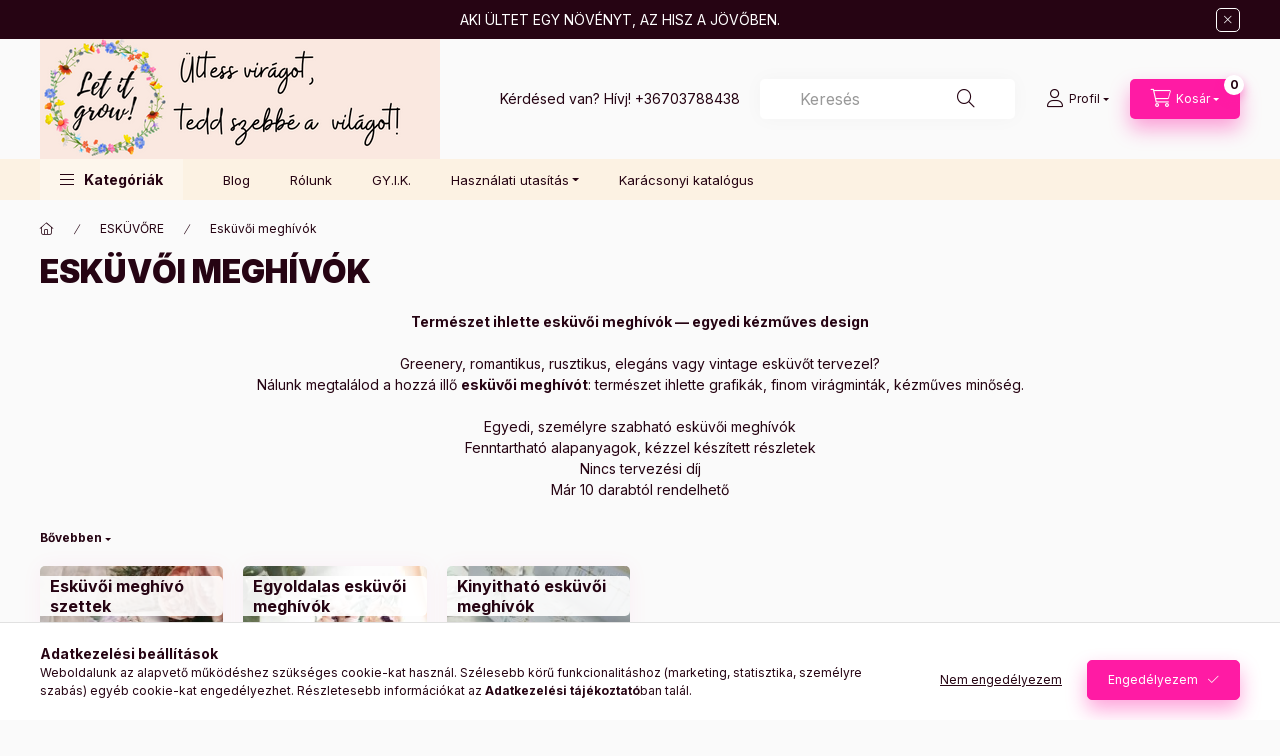

--- FILE ---
content_type: text/html; charset=UTF-8
request_url: https://letitgrowflowers.hu/eskuvoi-meghivok?action=cat_art_list&ajax=1&prefix=false&page=1&cat_art_list_filter_loaded=0
body_size: 8878
content:




                
    <script>
<!--
function artlist_formsubmit_artlist(cikkname) {
   cart_add(cikkname,"artlist_");
}
$(document).ready(function(){
	select_base_price("artlist_MH__unas__25",0);
	egyeb_ar1_netto['artlist_MH__unas__25'][0]=0;
egyeb_ar1_brutto['artlist_MH__unas__25'][0]=0;
egyeb_ar1_orig_netto['artlist_MH__unas__25'][0]=0;
egyeb_ar1_orig_brutto['artlist_MH__unas__25'][0]=0;
egyeb_ar1_netto['artlist_MH__unas__25'][1]=249;
egyeb_ar1_brutto['artlist_MH__unas__25'][1]=249;
egyeb_ar1_orig_netto['artlist_MH__unas__25'][1]=249;
egyeb_ar1_orig_brutto['artlist_MH__unas__25'][1]=249;
egyeb_ar1_netto['artlist_MH__unas__25'][2]=249;
egyeb_ar1_brutto['artlist_MH__unas__25'][2]=249;
egyeb_ar1_orig_netto['artlist_MH__unas__25'][2]=249;
egyeb_ar1_orig_brutto['artlist_MH__unas__25'][2]=249;
egyeb_ar1_netto['artlist_MH__unas__25'][3]=0;
egyeb_ar1_brutto['artlist_MH__unas__25'][3]=0;
egyeb_ar1_orig_netto['artlist_MH__unas__25'][3]=0;
egyeb_ar1_orig_brutto['artlist_MH__unas__25'][3]=0;

	$("#egyeb_list1_artlist_MH__unas__25").change(function () {
		change_egyeb("artlist_MH__unas__25");
	});
	$("#egyeb_list2_artlist_MH__unas__25").change(function () {
		change_egyeb("artlist_MH__unas__25");
	});
	$("#egyeb_list3_artlist_MH__unas__25").change(function () {
		change_egyeb("artlist_MH__unas__25");
	});
	change_egyeb("artlist_MH__unas__25");
	select_base_price("artlist_MH__unas__9",0);
	egyeb_ar1_netto['artlist_MH__unas__9'][0]=0;
egyeb_ar1_brutto['artlist_MH__unas__9'][0]=0;
egyeb_ar1_orig_netto['artlist_MH__unas__9'][0]=0;
egyeb_ar1_orig_brutto['artlist_MH__unas__9'][0]=0;
egyeb_ar1_netto['artlist_MH__unas__9'][1]=249;
egyeb_ar1_brutto['artlist_MH__unas__9'][1]=249;
egyeb_ar1_orig_netto['artlist_MH__unas__9'][1]=249;
egyeb_ar1_orig_brutto['artlist_MH__unas__9'][1]=249;
egyeb_ar1_netto['artlist_MH__unas__9'][2]=249;
egyeb_ar1_brutto['artlist_MH__unas__9'][2]=249;
egyeb_ar1_orig_netto['artlist_MH__unas__9'][2]=249;
egyeb_ar1_orig_brutto['artlist_MH__unas__9'][2]=249;
egyeb_ar1_netto['artlist_MH__unas__9'][3]=0;
egyeb_ar1_brutto['artlist_MH__unas__9'][3]=0;
egyeb_ar1_orig_netto['artlist_MH__unas__9'][3]=0;
egyeb_ar1_orig_brutto['artlist_MH__unas__9'][3]=0;

	$("#egyeb_list1_artlist_MH__unas__9").change(function () {
		change_egyeb("artlist_MH__unas__9");
	});
	$("#egyeb_list2_artlist_MH__unas__9").change(function () {
		change_egyeb("artlist_MH__unas__9");
	});
	$("#egyeb_list3_artlist_MH__unas__9").change(function () {
		change_egyeb("artlist_MH__unas__9");
	});
	change_egyeb("artlist_MH__unas__9");
	select_base_price("artlist_MHe__unas__27",0);
	egyeb_ar1_netto['artlist_MHe__unas__27'][0]=0;
egyeb_ar1_brutto['artlist_MHe__unas__27'][0]=0;
egyeb_ar1_orig_netto['artlist_MHe__unas__27'][0]=0;
egyeb_ar1_orig_brutto['artlist_MHe__unas__27'][0]=0;
egyeb_ar1_netto['artlist_MHe__unas__27'][1]=0;
egyeb_ar1_brutto['artlist_MHe__unas__27'][1]=0;
egyeb_ar1_orig_netto['artlist_MHe__unas__27'][1]=0;
egyeb_ar1_orig_brutto['artlist_MHe__unas__27'][1]=0;
egyeb_ar1_netto['artlist_MHe__unas__27'][2]=0;
egyeb_ar1_brutto['artlist_MHe__unas__27'][2]=0;
egyeb_ar1_orig_netto['artlist_MHe__unas__27'][2]=0;
egyeb_ar1_orig_brutto['artlist_MHe__unas__27'][2]=0;
egyeb_ar2_netto['artlist_MHe__unas__27'][0]=0;
egyeb_ar2_brutto['artlist_MHe__unas__27'][0]=0;
egyeb_ar2_orig_netto['artlist_MHe__unas__27'][0]=0;
egyeb_ar2_orig_brutto['artlist_MHe__unas__27'][0]=0;
egyeb_ar2_netto['artlist_MHe__unas__27'][1]=249;
egyeb_ar2_brutto['artlist_MHe__unas__27'][1]=249;
egyeb_ar2_orig_netto['artlist_MHe__unas__27'][1]=249;
egyeb_ar2_orig_brutto['artlist_MHe__unas__27'][1]=249;
egyeb_ar2_netto['artlist_MHe__unas__27'][2]=249;
egyeb_ar2_brutto['artlist_MHe__unas__27'][2]=249;
egyeb_ar2_orig_netto['artlist_MHe__unas__27'][2]=249;
egyeb_ar2_orig_brutto['artlist_MHe__unas__27'][2]=249;
egyeb_ar2_netto['artlist_MHe__unas__27'][3]=0;
egyeb_ar2_brutto['artlist_MHe__unas__27'][3]=0;
egyeb_ar2_orig_netto['artlist_MHe__unas__27'][3]=0;
egyeb_ar2_orig_brutto['artlist_MHe__unas__27'][3]=0;
egyeb_ar3_netto['artlist_MHe__unas__27'][0]=0;
egyeb_ar3_brutto['artlist_MHe__unas__27'][0]=0;
egyeb_ar3_orig_netto['artlist_MHe__unas__27'][0]=0;
egyeb_ar3_orig_brutto['artlist_MHe__unas__27'][0]=0;
egyeb_ar3_netto['artlist_MHe__unas__27'][1]=195;
egyeb_ar3_brutto['artlist_MHe__unas__27'][1]=195;
egyeb_ar3_orig_netto['artlist_MHe__unas__27'][1]=195;
egyeb_ar3_orig_brutto['artlist_MHe__unas__27'][1]=195;
egyeb_ar3_netto['artlist_MHe__unas__27'][2]=0;
egyeb_ar3_brutto['artlist_MHe__unas__27'][2]=0;
egyeb_ar3_orig_netto['artlist_MHe__unas__27'][2]=0;
egyeb_ar3_orig_brutto['artlist_MHe__unas__27'][2]=0;

	$("#egyeb_list1_artlist_MHe__unas__27").change(function () {
		change_egyeb("artlist_MHe__unas__27");
	});
	$("#egyeb_list2_artlist_MHe__unas__27").change(function () {
		change_egyeb("artlist_MHe__unas__27");
	});
	$("#egyeb_list3_artlist_MHe__unas__27").change(function () {
		change_egyeb("artlist_MHe__unas__27");
	});
	change_egyeb("artlist_MHe__unas__27");
	select_base_price("artlist_MHe__unas__9",0);
	egyeb_ar1_netto['artlist_MHe__unas__9'][0]=0;
egyeb_ar1_brutto['artlist_MHe__unas__9'][0]=0;
egyeb_ar1_orig_netto['artlist_MHe__unas__9'][0]=0;
egyeb_ar1_orig_brutto['artlist_MHe__unas__9'][0]=0;
egyeb_ar1_netto['artlist_MHe__unas__9'][1]=0;
egyeb_ar1_brutto['artlist_MHe__unas__9'][1]=0;
egyeb_ar1_orig_netto['artlist_MHe__unas__9'][1]=0;
egyeb_ar1_orig_brutto['artlist_MHe__unas__9'][1]=0;
egyeb_ar1_netto['artlist_MHe__unas__9'][2]=0;
egyeb_ar1_brutto['artlist_MHe__unas__9'][2]=0;
egyeb_ar1_orig_netto['artlist_MHe__unas__9'][2]=0;
egyeb_ar1_orig_brutto['artlist_MHe__unas__9'][2]=0;
egyeb_ar2_netto['artlist_MHe__unas__9'][0]=0;
egyeb_ar2_brutto['artlist_MHe__unas__9'][0]=0;
egyeb_ar2_orig_netto['artlist_MHe__unas__9'][0]=0;
egyeb_ar2_orig_brutto['artlist_MHe__unas__9'][0]=0;
egyeb_ar2_netto['artlist_MHe__unas__9'][1]=249;
egyeb_ar2_brutto['artlist_MHe__unas__9'][1]=249;
egyeb_ar2_orig_netto['artlist_MHe__unas__9'][1]=249;
egyeb_ar2_orig_brutto['artlist_MHe__unas__9'][1]=249;
egyeb_ar2_netto['artlist_MHe__unas__9'][2]=249;
egyeb_ar2_brutto['artlist_MHe__unas__9'][2]=249;
egyeb_ar2_orig_netto['artlist_MHe__unas__9'][2]=249;
egyeb_ar2_orig_brutto['artlist_MHe__unas__9'][2]=249;
egyeb_ar2_netto['artlist_MHe__unas__9'][3]=0;
egyeb_ar2_brutto['artlist_MHe__unas__9'][3]=0;
egyeb_ar2_orig_netto['artlist_MHe__unas__9'][3]=0;
egyeb_ar2_orig_brutto['artlist_MHe__unas__9'][3]=0;
egyeb_ar3_netto['artlist_MHe__unas__9'][0]=0;
egyeb_ar3_brutto['artlist_MHe__unas__9'][0]=0;
egyeb_ar3_orig_netto['artlist_MHe__unas__9'][0]=0;
egyeb_ar3_orig_brutto['artlist_MHe__unas__9'][0]=0;
egyeb_ar3_netto['artlist_MHe__unas__9'][1]=195;
egyeb_ar3_brutto['artlist_MHe__unas__9'][1]=195;
egyeb_ar3_orig_netto['artlist_MHe__unas__9'][1]=195;
egyeb_ar3_orig_brutto['artlist_MHe__unas__9'][1]=195;
egyeb_ar3_netto['artlist_MHe__unas__9'][2]=0;
egyeb_ar3_brutto['artlist_MHe__unas__9'][2]=0;
egyeb_ar3_orig_netto['artlist_MHe__unas__9'][2]=0;
egyeb_ar3_orig_brutto['artlist_MHe__unas__9'][2]=0;

	$("#egyeb_list1_artlist_MHe__unas__9").change(function () {
		change_egyeb("artlist_MHe__unas__9");
	});
	$("#egyeb_list2_artlist_MHe__unas__9").change(function () {
		change_egyeb("artlist_MHe__unas__9");
	});
	$("#egyeb_list3_artlist_MHe__unas__9").change(function () {
		change_egyeb("artlist_MHe__unas__9");
	});
	change_egyeb("artlist_MHe__unas__9");
	select_base_price("artlist_MHe__unas__25",0);
	egyeb_ar1_netto['artlist_MHe__unas__25'][0]=0;
egyeb_ar1_brutto['artlist_MHe__unas__25'][0]=0;
egyeb_ar1_orig_netto['artlist_MHe__unas__25'][0]=0;
egyeb_ar1_orig_brutto['artlist_MHe__unas__25'][0]=0;
egyeb_ar1_netto['artlist_MHe__unas__25'][1]=0;
egyeb_ar1_brutto['artlist_MHe__unas__25'][1]=0;
egyeb_ar1_orig_netto['artlist_MHe__unas__25'][1]=0;
egyeb_ar1_orig_brutto['artlist_MHe__unas__25'][1]=0;
egyeb_ar1_netto['artlist_MHe__unas__25'][2]=0;
egyeb_ar1_brutto['artlist_MHe__unas__25'][2]=0;
egyeb_ar1_orig_netto['artlist_MHe__unas__25'][2]=0;
egyeb_ar1_orig_brutto['artlist_MHe__unas__25'][2]=0;
egyeb_ar2_netto['artlist_MHe__unas__25'][0]=0;
egyeb_ar2_brutto['artlist_MHe__unas__25'][0]=0;
egyeb_ar2_orig_netto['artlist_MHe__unas__25'][0]=0;
egyeb_ar2_orig_brutto['artlist_MHe__unas__25'][0]=0;
egyeb_ar2_netto['artlist_MHe__unas__25'][1]=249;
egyeb_ar2_brutto['artlist_MHe__unas__25'][1]=249;
egyeb_ar2_orig_netto['artlist_MHe__unas__25'][1]=249;
egyeb_ar2_orig_brutto['artlist_MHe__unas__25'][1]=249;
egyeb_ar2_netto['artlist_MHe__unas__25'][2]=249;
egyeb_ar2_brutto['artlist_MHe__unas__25'][2]=249;
egyeb_ar2_orig_netto['artlist_MHe__unas__25'][2]=249;
egyeb_ar2_orig_brutto['artlist_MHe__unas__25'][2]=249;
egyeb_ar2_netto['artlist_MHe__unas__25'][3]=0;
egyeb_ar2_brutto['artlist_MHe__unas__25'][3]=0;
egyeb_ar2_orig_netto['artlist_MHe__unas__25'][3]=0;
egyeb_ar2_orig_brutto['artlist_MHe__unas__25'][3]=0;
egyeb_ar3_netto['artlist_MHe__unas__25'][0]=0;
egyeb_ar3_brutto['artlist_MHe__unas__25'][0]=0;
egyeb_ar3_orig_netto['artlist_MHe__unas__25'][0]=0;
egyeb_ar3_orig_brutto['artlist_MHe__unas__25'][0]=0;
egyeb_ar3_netto['artlist_MHe__unas__25'][1]=195;
egyeb_ar3_brutto['artlist_MHe__unas__25'][1]=195;
egyeb_ar3_orig_netto['artlist_MHe__unas__25'][1]=195;
egyeb_ar3_orig_brutto['artlist_MHe__unas__25'][1]=195;
egyeb_ar3_netto['artlist_MHe__unas__25'][2]=0;
egyeb_ar3_brutto['artlist_MHe__unas__25'][2]=0;
egyeb_ar3_orig_netto['artlist_MHe__unas__25'][2]=0;
egyeb_ar3_orig_brutto['artlist_MHe__unas__25'][2]=0;

	$("#egyeb_list1_artlist_MHe__unas__25").change(function () {
		change_egyeb("artlist_MHe__unas__25");
	});
	$("#egyeb_list2_artlist_MHe__unas__25").change(function () {
		change_egyeb("artlist_MHe__unas__25");
	});
	$("#egyeb_list3_artlist_MHe__unas__25").change(function () {
		change_egyeb("artlist_MHe__unas__25");
	});
	change_egyeb("artlist_MHe__unas__25");
	select_base_price("artlist_MHk32",0);
	egyeb_ar1_netto['artlist_MHk32'][0]=0;
egyeb_ar1_brutto['artlist_MHk32'][0]=0;
egyeb_ar1_orig_netto['artlist_MHk32'][0]=0;
egyeb_ar1_orig_brutto['artlist_MHk32'][0]=0;
egyeb_ar1_netto['artlist_MHk32'][1]=249;
egyeb_ar1_brutto['artlist_MHk32'][1]=249;
egyeb_ar1_orig_netto['artlist_MHk32'][1]=249;
egyeb_ar1_orig_brutto['artlist_MHk32'][1]=249;
egyeb_ar1_netto['artlist_MHk32'][2]=249;
egyeb_ar1_brutto['artlist_MHk32'][2]=249;
egyeb_ar1_orig_netto['artlist_MHk32'][2]=249;
egyeb_ar1_orig_brutto['artlist_MHk32'][2]=249;
egyeb_ar1_netto['artlist_MHk32'][3]=0;
egyeb_ar1_brutto['artlist_MHk32'][3]=0;
egyeb_ar1_orig_netto['artlist_MHk32'][3]=0;
egyeb_ar1_orig_brutto['artlist_MHk32'][3]=0;

	$("#egyeb_list1_artlist_MHk32").change(function () {
		change_egyeb("artlist_MHk32");
	});
	$("#egyeb_list2_artlist_MHk32").change(function () {
		change_egyeb("artlist_MHk32");
	});
	$("#egyeb_list3_artlist_MHk32").change(function () {
		change_egyeb("artlist_MHk32");
	});
	change_egyeb("artlist_MHk32");
	select_base_price("artlist_MHe__unas__7",0);
	egyeb_ar1_netto['artlist_MHe__unas__7'][0]=0;
egyeb_ar1_brutto['artlist_MHe__unas__7'][0]=0;
egyeb_ar1_orig_netto['artlist_MHe__unas__7'][0]=0;
egyeb_ar1_orig_brutto['artlist_MHe__unas__7'][0]=0;
egyeb_ar1_netto['artlist_MHe__unas__7'][1]=0;
egyeb_ar1_brutto['artlist_MHe__unas__7'][1]=0;
egyeb_ar1_orig_netto['artlist_MHe__unas__7'][1]=0;
egyeb_ar1_orig_brutto['artlist_MHe__unas__7'][1]=0;
egyeb_ar1_netto['artlist_MHe__unas__7'][2]=0;
egyeb_ar1_brutto['artlist_MHe__unas__7'][2]=0;
egyeb_ar1_orig_netto['artlist_MHe__unas__7'][2]=0;
egyeb_ar1_orig_brutto['artlist_MHe__unas__7'][2]=0;
egyeb_ar2_netto['artlist_MHe__unas__7'][0]=0;
egyeb_ar2_brutto['artlist_MHe__unas__7'][0]=0;
egyeb_ar2_orig_netto['artlist_MHe__unas__7'][0]=0;
egyeb_ar2_orig_brutto['artlist_MHe__unas__7'][0]=0;
egyeb_ar2_netto['artlist_MHe__unas__7'][1]=249;
egyeb_ar2_brutto['artlist_MHe__unas__7'][1]=249;
egyeb_ar2_orig_netto['artlist_MHe__unas__7'][1]=249;
egyeb_ar2_orig_brutto['artlist_MHe__unas__7'][1]=249;
egyeb_ar2_netto['artlist_MHe__unas__7'][2]=249;
egyeb_ar2_brutto['artlist_MHe__unas__7'][2]=249;
egyeb_ar2_orig_netto['artlist_MHe__unas__7'][2]=249;
egyeb_ar2_orig_brutto['artlist_MHe__unas__7'][2]=249;
egyeb_ar2_netto['artlist_MHe__unas__7'][3]=0;
egyeb_ar2_brutto['artlist_MHe__unas__7'][3]=0;
egyeb_ar2_orig_netto['artlist_MHe__unas__7'][3]=0;
egyeb_ar2_orig_brutto['artlist_MHe__unas__7'][3]=0;
egyeb_ar3_netto['artlist_MHe__unas__7'][0]=0;
egyeb_ar3_brutto['artlist_MHe__unas__7'][0]=0;
egyeb_ar3_orig_netto['artlist_MHe__unas__7'][0]=0;
egyeb_ar3_orig_brutto['artlist_MHe__unas__7'][0]=0;
egyeb_ar3_netto['artlist_MHe__unas__7'][1]=195;
egyeb_ar3_brutto['artlist_MHe__unas__7'][1]=195;
egyeb_ar3_orig_netto['artlist_MHe__unas__7'][1]=195;
egyeb_ar3_orig_brutto['artlist_MHe__unas__7'][1]=195;
egyeb_ar3_netto['artlist_MHe__unas__7'][2]=0;
egyeb_ar3_brutto['artlist_MHe__unas__7'][2]=0;
egyeb_ar3_orig_netto['artlist_MHe__unas__7'][2]=0;
egyeb_ar3_orig_brutto['artlist_MHe__unas__7'][2]=0;

	$("#egyeb_list1_artlist_MHe__unas__7").change(function () {
		change_egyeb("artlist_MHe__unas__7");
	});
	$("#egyeb_list2_artlist_MHe__unas__7").change(function () {
		change_egyeb("artlist_MHe__unas__7");
	});
	$("#egyeb_list3_artlist_MHe__unas__7").change(function () {
		change_egyeb("artlist_MHe__unas__7");
	});
	change_egyeb("artlist_MHe__unas__7");
	select_base_price("artlist_MH__unas__5",0);
	egyeb_ar1_netto['artlist_MH__unas__5'][0]=0;
egyeb_ar1_brutto['artlist_MH__unas__5'][0]=0;
egyeb_ar1_orig_netto['artlist_MH__unas__5'][0]=0;
egyeb_ar1_orig_brutto['artlist_MH__unas__5'][0]=0;
egyeb_ar1_netto['artlist_MH__unas__5'][1]=249;
egyeb_ar1_brutto['artlist_MH__unas__5'][1]=249;
egyeb_ar1_orig_netto['artlist_MH__unas__5'][1]=249;
egyeb_ar1_orig_brutto['artlist_MH__unas__5'][1]=249;
egyeb_ar1_netto['artlist_MH__unas__5'][2]=240;
egyeb_ar1_brutto['artlist_MH__unas__5'][2]=240;
egyeb_ar1_orig_netto['artlist_MH__unas__5'][2]=240;
egyeb_ar1_orig_brutto['artlist_MH__unas__5'][2]=240;
egyeb_ar1_netto['artlist_MH__unas__5'][3]=0;
egyeb_ar1_brutto['artlist_MH__unas__5'][3]=0;
egyeb_ar1_orig_netto['artlist_MH__unas__5'][3]=0;
egyeb_ar1_orig_brutto['artlist_MH__unas__5'][3]=0;

	$("#egyeb_list1_artlist_MH__unas__5").change(function () {
		change_egyeb("artlist_MH__unas__5");
	});
	$("#egyeb_list2_artlist_MH__unas__5").change(function () {
		change_egyeb("artlist_MH__unas__5");
	});
	$("#egyeb_list3_artlist_MH__unas__5").change(function () {
		change_egyeb("artlist_MH__unas__5");
	});
	change_egyeb("artlist_MH__unas__5");
	select_base_price("artlist_MH__unas__30",0);
	egyeb_ar1_netto['artlist_MH__unas__30'][0]=0;
egyeb_ar1_brutto['artlist_MH__unas__30'][0]=0;
egyeb_ar1_orig_netto['artlist_MH__unas__30'][0]=0;
egyeb_ar1_orig_brutto['artlist_MH__unas__30'][0]=0;
egyeb_ar1_netto['artlist_MH__unas__30'][1]=249;
egyeb_ar1_brutto['artlist_MH__unas__30'][1]=249;
egyeb_ar1_orig_netto['artlist_MH__unas__30'][1]=249;
egyeb_ar1_orig_brutto['artlist_MH__unas__30'][1]=249;
egyeb_ar1_netto['artlist_MH__unas__30'][2]=249;
egyeb_ar1_brutto['artlist_MH__unas__30'][2]=249;
egyeb_ar1_orig_netto['artlist_MH__unas__30'][2]=249;
egyeb_ar1_orig_brutto['artlist_MH__unas__30'][2]=249;
egyeb_ar1_netto['artlist_MH__unas__30'][3]=0;
egyeb_ar1_brutto['artlist_MH__unas__30'][3]=0;
egyeb_ar1_orig_netto['artlist_MH__unas__30'][3]=0;
egyeb_ar1_orig_brutto['artlist_MH__unas__30'][3]=0;

	$("#egyeb_list1_artlist_MH__unas__30").change(function () {
		change_egyeb("artlist_MH__unas__30");
	});
	$("#egyeb_list2_artlist_MH__unas__30").change(function () {
		change_egyeb("artlist_MH__unas__30");
	});
	$("#egyeb_list3_artlist_MH__unas__30").change(function () {
		change_egyeb("artlist_MH__unas__30");
	});
	change_egyeb("artlist_MH__unas__30");
	select_base_price("artlist_MH__unas__2",0);
	egyeb_ar1_netto['artlist_MH__unas__2'][0]=0;
egyeb_ar1_brutto['artlist_MH__unas__2'][0]=0;
egyeb_ar1_orig_netto['artlist_MH__unas__2'][0]=0;
egyeb_ar1_orig_brutto['artlist_MH__unas__2'][0]=0;
egyeb_ar1_netto['artlist_MH__unas__2'][1]=249;
egyeb_ar1_brutto['artlist_MH__unas__2'][1]=249;
egyeb_ar1_orig_netto['artlist_MH__unas__2'][1]=249;
egyeb_ar1_orig_brutto['artlist_MH__unas__2'][1]=249;
egyeb_ar1_netto['artlist_MH__unas__2'][2]=249;
egyeb_ar1_brutto['artlist_MH__unas__2'][2]=249;
egyeb_ar1_orig_netto['artlist_MH__unas__2'][2]=249;
egyeb_ar1_orig_brutto['artlist_MH__unas__2'][2]=249;
egyeb_ar1_netto['artlist_MH__unas__2'][3]=0;
egyeb_ar1_brutto['artlist_MH__unas__2'][3]=0;
egyeb_ar1_orig_netto['artlist_MH__unas__2'][3]=0;
egyeb_ar1_orig_brutto['artlist_MH__unas__2'][3]=0;

	$("#egyeb_list1_artlist_MH__unas__2").change(function () {
		change_egyeb("artlist_MH__unas__2");
	});
	$("#egyeb_list2_artlist_MH__unas__2").change(function () {
		change_egyeb("artlist_MH__unas__2");
	});
	$("#egyeb_list3_artlist_MH__unas__2").change(function () {
		change_egyeb("artlist_MH__unas__2");
	});
	change_egyeb("artlist_MH__unas__2");
	select_base_price("artlist_MH__unas__6",0);
	egyeb_ar1_netto['artlist_MH__unas__6'][0]=0;
egyeb_ar1_brutto['artlist_MH__unas__6'][0]=0;
egyeb_ar1_orig_netto['artlist_MH__unas__6'][0]=0;
egyeb_ar1_orig_brutto['artlist_MH__unas__6'][0]=0;
egyeb_ar1_netto['artlist_MH__unas__6'][1]=249;
egyeb_ar1_brutto['artlist_MH__unas__6'][1]=249;
egyeb_ar1_orig_netto['artlist_MH__unas__6'][1]=249;
egyeb_ar1_orig_brutto['artlist_MH__unas__6'][1]=249;
egyeb_ar1_netto['artlist_MH__unas__6'][2]=249;
egyeb_ar1_brutto['artlist_MH__unas__6'][2]=249;
egyeb_ar1_orig_netto['artlist_MH__unas__6'][2]=249;
egyeb_ar1_orig_brutto['artlist_MH__unas__6'][2]=249;
egyeb_ar1_netto['artlist_MH__unas__6'][3]=0;
egyeb_ar1_brutto['artlist_MH__unas__6'][3]=0;
egyeb_ar1_orig_netto['artlist_MH__unas__6'][3]=0;
egyeb_ar1_orig_brutto['artlist_MH__unas__6'][3]=0;

	$("#egyeb_list1_artlist_MH__unas__6").change(function () {
		change_egyeb("artlist_MH__unas__6");
	});
	$("#egyeb_list2_artlist_MH__unas__6").change(function () {
		change_egyeb("artlist_MH__unas__6");
	});
	$("#egyeb_list3_artlist_MH__unas__6").change(function () {
		change_egyeb("artlist_MH__unas__6");
	});
	change_egyeb("artlist_MH__unas__6");
	select_base_price("artlist_MH__unas__27",0);
	egyeb_ar1_netto['artlist_MH__unas__27'][0]=0;
egyeb_ar1_brutto['artlist_MH__unas__27'][0]=0;
egyeb_ar1_orig_netto['artlist_MH__unas__27'][0]=0;
egyeb_ar1_orig_brutto['artlist_MH__unas__27'][0]=0;
egyeb_ar1_netto['artlist_MH__unas__27'][1]=249;
egyeb_ar1_brutto['artlist_MH__unas__27'][1]=249;
egyeb_ar1_orig_netto['artlist_MH__unas__27'][1]=249;
egyeb_ar1_orig_brutto['artlist_MH__unas__27'][1]=249;
egyeb_ar1_netto['artlist_MH__unas__27'][2]=249;
egyeb_ar1_brutto['artlist_MH__unas__27'][2]=249;
egyeb_ar1_orig_netto['artlist_MH__unas__27'][2]=249;
egyeb_ar1_orig_brutto['artlist_MH__unas__27'][2]=249;
egyeb_ar1_netto['artlist_MH__unas__27'][3]=0;
egyeb_ar1_brutto['artlist_MH__unas__27'][3]=0;
egyeb_ar1_orig_netto['artlist_MH__unas__27'][3]=0;
egyeb_ar1_orig_brutto['artlist_MH__unas__27'][3]=0;

	$("#egyeb_list1_artlist_MH__unas__27").change(function () {
		change_egyeb("artlist_MH__unas__27");
	});
	$("#egyeb_list2_artlist_MH__unas__27").change(function () {
		change_egyeb("artlist_MH__unas__27");
	});
	$("#egyeb_list3_artlist_MH__unas__27").change(function () {
		change_egyeb("artlist_MH__unas__27");
	});
	change_egyeb("artlist_MH__unas__27");
});
// -->
</script>


            <div id="page_artlist_content" class="page_content product-list-wrapper">                    <div class="paging-sorting-ordering paging-sorting-ordering--top">
            <div class="container">
                <div class="paging-sorting-ordering__inner">
                    <div class="row gutters-10 align-items-center">
                        <div class="col-auto product-num-col font-xs font-md-m py-3" tabindex="-1">
                            <span class="product-num"><span class="sr-only">Összes termék a kategóriában</span>61</span>
                            <span class="product-num__text">termék</span>
                                                    </div>

                                                <div class="viewing-sorting--top order-md-3 col-auto d-flex align-items-center ml-auto">
                                                        <div class="view view--top flex-shrink-0 mr-3 mr-xl-5" role="radiogroup" aria-label="Lista nézet">
                                <button title="Lista nézet 1" type="button" role="radio" aria-checked="true" class="view__btn btn view__btn--1 is-selected">
                                    <svg width="15" height="15" viewBox="0 0 15 15" fill="none">
                                        <path d="M0,0h3v3H0V0z M0,4h3v3H0V4z M0,8h3v3H0V8z M0,12h3v3H0V12z M4,0h3v3H4V0z M4,4h3v3H4V4z M4,8h3v3H4V8z M4,12h3
                                        v3H4V12z M8,0h3v3H8V0z M8,4h3v3H8V4z M8,8h3v3H8V8z M8,12h3v3H8V12z M12,0h3v3h-3V0z M12,4h3v3h-3V4z M12,8h3v3h-3V8z M12,12h3v3
                                        h-3V12z"/>
                                    </svg>
                                </button>
                                <button title="Lista nézet 2" type="button" role="radio" aria-checked="false" class="view__btn btn view__btn--2" onclick="location.href=location_href_with_get('change_page_design=2')">
                                    <svg width="15" height="15" viewBox="0 0 15 15" fill="none">
                                        <path class="st0" d="M0,0h15v3H0V0z M0,4h15v3H0V4z M0,8h15v3H0V8z M0,12h15v3H0V12z" />
                                    </svg>
                                </button>
                            </div>
                                                                                    <div class="order--top flex-shrink-0">
                                <form name="form_art_order1" method="post">
<input name="art_order_sent" value="ok" type="hidden">

                                <div class="order__select-outer form-select-group" title="Sorrend">
                                    <select name="new_art_order" onchange="document.form_art_order1.submit();" class="form-control" aria-label="Sorrend" id="new_art_order_top">
                                                                                <option value="popular" selected="selected">Népszerűség szerint</option>
                                                                                <option value="name" >Név szerint (A-Z)</option>
                                                                                <option value="name_desc" >Név szerint (Z-A)</option>
                                                                                <option value="price" >Ár szerint növekvő</option>
                                                                                <option value="price_desc" >Ár szerint csökkenő</option>
                                                                                <option value="time_desc" >Felvitel szerint (legutolsó az első)</option>
                                                                                <option value="time" >Felvitel szerint (legkorábbi az első)</option>
                                                                            </select>
                                </div>
                                </form>

                            </div>
                                                    </div>
                        
                                            </div>
                </div>
            </div>
        </div>
        
                <section class="products-container container" aria-label="termékek">
            <div role="list" class="page_artlist_list list-type--1 row gutters-5 gutters-md-10 gutters-xxl-20 products js-products type--1 card--1" id="list-product_list_cat">
                                
            

    
    
    
    
    


                                         
                

    
    





                        
                
                                
                
    <div role="listitem" class="col-6 col-md-4 col-xl-3  product list-1-card-1 js-product js-has-variant has-unselected-variant page_artlist_sku_MH__unas__25" id="page_artlist_artlist_MH__unas__25" data-sku="MH-25">
        <div class="product__inner" role="group" aria-label="1. termék:Romantikus esküvői meghívó szett">
                                                                                    <div class="product__function-btns">
                                        <button type="button" class="product__func-btn product__btn-compare icon--compare page_art_func_compare page_art_func_compare_MH__unas__25"
                            aria-label="Összehasonlítás" onclick="popup_compare_dialog(&quot;MH-25&quot;);" data-tippy="Összehasonlítás"></button>
                                                                                        <button type="button" class="product__func-btn favourites-btn icon--favo page_artdet_func_favourites_MH__unas__25 page_artdet_func_favourites_outer_MH__unas__25"
                                id="page_artlist_func_favourites_MH__unas__25" onclick="add_to_favourites(&quot;&quot;,&quot;MH-25&quot;,&quot;page_artlist_func_favourites_MH__unas__25&quot;,&quot;page_artlist_func_favourites_outer_MH__unas__25&quot;,&quot;372711094&quot;);"
                                aria-label="Kedvencekhez" data-tippy="Kedvencekhez"></button>
                                                                                    <button type="button" class="product__func-btn product__btn-tooltip icon--search-plus js-product-tooltip-click" aria-haspopup="dialog" aria-label="Gyorsnézet"
                            data-sku="MH__unas__25" data-tippy="Gyorsnézet"></button>
                                    </div>
                                                    <div class="product__img-outer">
                		                <div class="product__img-wrap product-img-wrapper">
                    		                    <a class="product_link_normal" data-sku="MH-25" href="https://letitgrowflowers.hu/Romantikus-eskuvoi-meghivo-szett" title="Romantikus esküvői meghívó szett" tabindex="-1">
                        <picture>
                                                                                                                                                                                                                                <source srcset="https://letitgrowflowers.hu/img/12295/MH-25/174x174,r/MH-25.jpg?time=1727426693 1x,https://letitgrowflowers.hu/img/12295/MH-25/313x313,r/MH-25.jpg?time=1727426693 1.8x,https://letitgrowflowers.hu/img/12295/MH-25/348x348,r/MH-25.jpg?time=1727426693 2x"
                                    media="(max-width: 417.98px)"
                            >
                                                        <source srcset="https://letitgrowflowers.hu/img/12295/MH-25/280x280,r/MH-25.jpg?time=1727426693 1x, https://letitgrowflowers.hu/img/12295/MH-25/560x560,r/MH-25.jpg?time=1727426693 2x ">
                            <img class="product__img product-img js-main-img" id="main_image_artlist_MH__unas__25" width="280" height="280"
                                 src="https://letitgrowflowers.hu/img/12295/MH-25/280x280,r/MH-25.jpg?time=1727426693" alt="Romantikus esküvői meghívó szett" title="Romantikus esküvői meghívó szett" decoding="async" fetchpriority="high">
                        </picture>
                    </a>
                </div>
                		            </div>
            <div class="product__data">
                                                    
                                                        <div class="product__review-wrap">
                                                <a class="product__review" href="https://letitgrowflowers.hu/Romantikus-eskuvoi-meghivo-szett#artdet__product-reviews" aria-label="értékelések száma 4"
                            title="Átlagos értékelés 5" data-review-count="4">
                                    
    <div class="stars">
                    <div class="star star--full"></div>
                    <div class="star star--full"></div>
                    <div class="star star--full"></div>
                    <div class="star star--full"></div>
                    <div class="star star--full"></div>
                            </div>

                        </a>
                                            </div>
                                    
                <div class="product__name-wrap">
                    <h2 class="product__name">
                        <a class="product__name-link product_link_normal" data-sku="MH-25" href="https://letitgrowflowers.hu/Romantikus-eskuvoi-meghivo-szett">Romantikus esküvői meghívó szett</a>
                    </h2>
                </div>

                                                    
                
                                                    
                                <div class="product__prices-wrap">
                                                                        <input type="hidden" name="egyeb_nev2_artlist_MH__unas__25" value="">
<input type="hidden" name="egyeb_list2_artlist_MH__unas__25" value="">
<input type="hidden" name="egyeb_nev3_artlist_MH__unas__25" value="">
<input type="hidden" name="egyeb_list3_artlist_MH__unas__25" value="">


                                                                                                                
                                                <div class="product__variants js-variants" role="group">
                            <div class="product__variants-inner">
                                <button class="product__variants-btn-close js-variants-close-btn btn btn-square icon--close font-l" type="button" title="Bezár" onclick="closeVariantsOverlay(this);"></button>
                                                                <div class="product__variant-wrap form-group form-group-sm js-variant-wrap">
                                    <input type="hidden" name="egyeb_nev1_artlist_MH__unas__25" id="egyeb_nev1_artlist_MH__unas__25" value="Szeretnél borítékot is kérni?">
                                    <label class="product__variant-label" for="egyeb_list1_artlist_MH__unas__25">Szeretnél borítékot is kérni?</label>
                                    <div class="form-select-group form-select-group-sm">
                                    <select name="egyeb_list1_artlist_MH__unas__25" id="egyeb_list1_artlist_MH__unas__25" class="page_artlist_other_select product__variant-select form-control form-control-sm" onchange="changeVariant(this);">
                                                                                <option value="Köszönöm, nem kérek.">Köszönöm, nem kérek.</option>
                                                                                <option value="Igen, belül mintásat kérek." data-price-gross="249" data-price-net="0">Igen, belül mintásat kérek. (+249 Ft)</option>
                                                                                <option value="igen, kívül mintásat kérek." data-price-gross="249" data-price-net="0">igen, kívül mintásat kérek. (+249 Ft)</option>
                                                                                <option value="" style="display:none" disabled="disabled" selected="selected">Kérem válasszon!</option>
                                                                            </select>
                                    </div>
                                </div>
                                                            </div>
                        </div>
                                            
                                                                    <div class="product__prices row no-gutters" role="status">
                                                                                                                    <div class="col">
                                <span class="product__price-base product-price--base">
                                    <span class="product__price-base-value"><span class='price-gross-format'><span id='price_net_brutto_artlist_MH__unas__25' class='price_net_brutto_artlist_MH__unas__25 price-gross'>690</span><span class='price-currency'> Ft</span></span></span>                                </span>

                                
                                                                                                                                </div>
                        </div>
                                                                                                                                                                </div>
                
                                <div class="product__main">
                                                                                                                                                                                        <input name="db_artlist_MH__unas__25" id="db_artlist_MH__unas__25" type="hidden" value="10" data-min="10" data-max="999999" data-step="1"/>
                            
                                                        <div class="product__main-btn-col">
                                                                                                <button class="product__main-btn product__variants-btn btn icon--cart" type="button"
                                        aria-label="Kosárba" aria-haspopup="listbox" aria-expanded="false" title="Romantikus esküvői meghívó szett termék"
                                        onclick="openVariantsOverlay(this)" data-cartadd="cart_add('MH__unas__25','artlist_');"data-text="Kosárba"></button>
                                                            </div>
                                                            </div>
                
                                            </div>
        </div>
            </div>
                
    <div role="listitem" class="col-6 col-md-4 col-xl-3  product list-1-card-1 js-product js-has-variant has-unselected-variant page_artlist_sku_MH__unas__9" id="page_artlist_artlist_MH__unas__9" data-sku="MH-9">
        <div class="product__inner" role="group" aria-label="2. termék:Greenery esküvői meghívó szett">
                                                                                    <div class="product__function-btns">
                                        <button type="button" class="product__func-btn product__btn-compare icon--compare page_art_func_compare page_art_func_compare_MH__unas__9"
                            aria-label="Összehasonlítás" onclick="popup_compare_dialog(&quot;MH-9&quot;);" data-tippy="Összehasonlítás"></button>
                                                                                        <button type="button" class="product__func-btn favourites-btn icon--favo page_artdet_func_favourites_MH__unas__9 page_artdet_func_favourites_outer_MH__unas__9"
                                id="page_artlist_func_favourites_MH__unas__9" onclick="add_to_favourites(&quot;&quot;,&quot;MH-9&quot;,&quot;page_artlist_func_favourites_MH__unas__9&quot;,&quot;page_artlist_func_favourites_outer_MH__unas__9&quot;,&quot;372687392&quot;);"
                                aria-label="Kedvencekhez" data-tippy="Kedvencekhez"></button>
                                                                                    <button type="button" class="product__func-btn product__btn-tooltip icon--search-plus js-product-tooltip-click" aria-haspopup="dialog" aria-label="Gyorsnézet"
                            data-sku="MH__unas__9" data-tippy="Gyorsnézet"></button>
                                    </div>
                                                    <div class="product__img-outer">
                		                <div class="product__img-wrap product-img-wrapper">
                    		                    <a class="product_link_normal" data-sku="MH-9" href="https://letitgrowflowers.hu/Greenery-eskuvoi-meghivo-szett" title="Greenery esküvői meghívó szett" tabindex="-1">
                        <picture>
                                                                                                                                                                                                                                <source srcset="https://letitgrowflowers.hu/img/12295/MH-9/174x174,r/MH-9.jpg?time=1727426176 1x,https://letitgrowflowers.hu/img/12295/MH-9/313x313,r/MH-9.jpg?time=1727426176 1.8x,https://letitgrowflowers.hu/img/12295/MH-9/348x348,r/MH-9.jpg?time=1727426176 2x"
                                    media="(max-width: 417.98px)"
                            >
                                                        <source srcset="https://letitgrowflowers.hu/img/12295/MH-9/280x280,r/MH-9.jpg?time=1727426176 1x, https://letitgrowflowers.hu/img/12295/MH-9/560x560,r/MH-9.jpg?time=1727426176 2x ">
                            <img class="product__img product-img js-main-img" id="main_image_artlist_MH__unas__9" width="280" height="280"
                                 src="https://letitgrowflowers.hu/img/12295/MH-9/280x280,r/MH-9.jpg?time=1727426176" alt="Greenery esküvői meghívó szett" title="Greenery esküvői meghívó szett" decoding="async" fetchpriority="high">
                        </picture>
                    </a>
                </div>
                		            </div>
            <div class="product__data">
                                                    
                                                        <div class="product__review-wrap">
                                                <a class="product__review" href="https://letitgrowflowers.hu/Greenery-eskuvoi-meghivo-szett#artdet__product-reviews" aria-label="értékelések száma 5"
                            title="Átlagos értékelés 5" data-review-count="5">
                                    
    <div class="stars">
                    <div class="star star--full"></div>
                    <div class="star star--full"></div>
                    <div class="star star--full"></div>
                    <div class="star star--full"></div>
                    <div class="star star--full"></div>
                            </div>

                        </a>
                                            </div>
                                    
                <div class="product__name-wrap">
                    <h2 class="product__name">
                        <a class="product__name-link product_link_normal" data-sku="MH-9" href="https://letitgrowflowers.hu/Greenery-eskuvoi-meghivo-szett">Greenery esküvői meghívó szett</a>
                    </h2>
                </div>

                                                    
                
                                                    
                                <div class="product__prices-wrap">
                                                                        <input type="hidden" name="egyeb_nev2_artlist_MH__unas__9" value="">
<input type="hidden" name="egyeb_list2_artlist_MH__unas__9" value="">
<input type="hidden" name="egyeb_nev3_artlist_MH__unas__9" value="">
<input type="hidden" name="egyeb_list3_artlist_MH__unas__9" value="">


                                                                                                                
                                                <div class="product__variants js-variants" role="group">
                            <div class="product__variants-inner">
                                <button class="product__variants-btn-close js-variants-close-btn btn btn-square icon--close font-l" type="button" title="Bezár" onclick="closeVariantsOverlay(this);"></button>
                                                                <div class="product__variant-wrap form-group form-group-sm js-variant-wrap">
                                    <input type="hidden" name="egyeb_nev1_artlist_MH__unas__9" id="egyeb_nev1_artlist_MH__unas__9" value="Szeretnél borítékot is kérni?">
                                    <label class="product__variant-label" for="egyeb_list1_artlist_MH__unas__9">Szeretnél borítékot is kérni?</label>
                                    <div class="form-select-group form-select-group-sm">
                                    <select name="egyeb_list1_artlist_MH__unas__9" id="egyeb_list1_artlist_MH__unas__9" class="page_artlist_other_select product__variant-select form-control form-control-sm" onchange="changeVariant(this);">
                                                                                <option value="Köszönöm, nem kérek">Köszönöm, nem kérek</option>
                                                                                <option value="Igen, belül mintás borítékot kérek." data-price-gross="249" data-price-net="0">Igen, belül mintás borítékot kérek. (+249 Ft)</option>
                                                                                <option value="Igen, kívül mintás borítékot kérek." data-price-gross="249" data-price-net="0">Igen, kívül mintás borítékot kérek. (+249 Ft)</option>
                                                                                <option value="" style="display:none" disabled="disabled" selected="selected">Kérem válasszon!</option>
                                                                            </select>
                                    </div>
                                </div>
                                                            </div>
                        </div>
                                            
                                                                    <div class="product__prices row no-gutters" role="status">
                                                                                                                    <div class="col">
                                <span class="product__price-base product-price--base">
                                    <span class="product__price-base-value"><span class='price-gross-format'><span id='price_net_brutto_artlist_MH__unas__9' class='price_net_brutto_artlist_MH__unas__9 price-gross'>690</span><span class='price-currency'> Ft</span></span></span>                                </span>

                                
                                                                                                                                </div>
                        </div>
                                                                                                                                                                </div>
                
                                <div class="product__main">
                                                                                                                                                                                        <input name="db_artlist_MH__unas__9" id="db_artlist_MH__unas__9" type="hidden" value="10" data-min="10" data-max="999999" data-step="1"/>
                            
                                                        <div class="product__main-btn-col">
                                                                                                <button class="product__main-btn product__variants-btn btn icon--cart" type="button"
                                        aria-label="Kosárba" aria-haspopup="listbox" aria-expanded="false" title="Greenery esküvői meghívó szett termék"
                                        onclick="openVariantsOverlay(this)" data-cartadd="cart_add('MH__unas__9','artlist_');"data-text="Kosárba"></button>
                                                            </div>
                                                            </div>
                
                                            </div>
        </div>
            </div>
                
    <div role="listitem" class="col-6 col-md-4 col-xl-3  product list-1-card-1 js-product js-has-variant has-unselected-variant page_artlist_sku_MHe__unas__27" id="page_artlist_artlist_MHe__unas__27" data-sku="MHe-27">
        <div class="product__inner" role="group" aria-label="3. termék:&quot;Sage green&quot; esküvői meghívó, egyoldalas">
                                            <div class="product__badges">
                    <div class="product__badge-new badge badge--new">ÚJ</div>
                </div>
                                                                        <div class="product__function-btns">
                                        <button type="button" class="product__func-btn product__btn-compare icon--compare page_art_func_compare page_art_func_compare_MHe__unas__27"
                            aria-label="Összehasonlítás" onclick="popup_compare_dialog(&quot;MHe-27&quot;);" data-tippy="Összehasonlítás"></button>
                                                                                        <button type="button" class="product__func-btn favourites-btn icon--favo page_artdet_func_favourites_MHe__unas__27 page_artdet_func_favourites_outer_MHe__unas__27"
                                id="page_artlist_func_favourites_MHe__unas__27" onclick="add_to_favourites(&quot;&quot;,&quot;MHe-27&quot;,&quot;page_artlist_func_favourites_MHe__unas__27&quot;,&quot;page_artlist_func_favourites_outer_MHe__unas__27&quot;,&quot;495989564&quot;);"
                                aria-label="Kedvencekhez" data-tippy="Kedvencekhez"></button>
                                                                                    <button type="button" class="product__func-btn product__btn-tooltip icon--search-plus js-product-tooltip-click" aria-haspopup="dialog" aria-label="Gyorsnézet"
                            data-sku="MHe__unas__27" data-tippy="Gyorsnézet"></button>
                                    </div>
                                                    <div class="product__img-outer">
                		                <div class="product__img-wrap product-img-wrapper">
                    		                    <a class="product_link_normal" data-sku="MHe-27" href="https://letitgrowflowers.hu/Sage-green-eskuvoi-meghivo-egyoldalas" title="&quot;Sage green&quot; esküvői meghívó, egyoldalas" tabindex="-1">
                        <picture>
                                                                                                                                                                                                                                <source srcset="https://letitgrowflowers.hu/img/12295/MHe-27/174x174,r/MHe-27.jpg?time=1727425554 1x,https://letitgrowflowers.hu/img/12295/MHe-27/313x313,r/MHe-27.jpg?time=1727425554 1.8x,https://letitgrowflowers.hu/img/12295/MHe-27/348x348,r/MHe-27.jpg?time=1727425554 2x"
                                    media="(max-width: 417.98px)"
                            >
                                                        <source srcset="https://letitgrowflowers.hu/img/12295/MHe-27/280x280,r/MHe-27.jpg?time=1727425554 1x, https://letitgrowflowers.hu/img/12295/MHe-27/560x560,r/MHe-27.jpg?time=1727425554 2x ">
                            <img class="product__img product-img js-main-img" id="main_image_artlist_MHe__unas__27" width="280" height="280"
                                 src="https://letitgrowflowers.hu/img/12295/MHe-27/280x280,r/MHe-27.jpg?time=1727425554" alt="&quot;Sage green&quot; esküvői meghívó, egyoldalas" title="&quot;Sage green&quot; esküvői meghívó, egyoldalas" decoding="async" fetchpriority="high">
                        </picture>
                    </a>
                </div>
                		            </div>
            <div class="product__data">
                                                    
                                                        <div class="product__review-wrap">
                                                <a class="product__review" href="https://letitgrowflowers.hu/Sage-green-eskuvoi-meghivo-egyoldalas#artdet__product-reviews" aria-label="értékelések száma 3"
                            title="Átlagos értékelés 5" data-review-count="3">
                                    
    <div class="stars">
                    <div class="star star--full"></div>
                    <div class="star star--full"></div>
                    <div class="star star--full"></div>
                    <div class="star star--full"></div>
                    <div class="star star--full"></div>
                            </div>

                        </a>
                                            </div>
                                    
                <div class="product__name-wrap">
                    <h2 class="product__name">
                        <a class="product__name-link product_link_normal" data-sku="MHe-27" href="https://letitgrowflowers.hu/Sage-green-eskuvoi-meghivo-egyoldalas">&quot;Sage green&quot; esküvői meghívó, egyoldalas</a>
                    </h2>
                </div>

                                                    
                
                                                    
                                <div class="product__prices-wrap">
                                                                        

                                                                                                                
                                                <div class="product__variants js-variants" role="group">
                            <div class="product__variants-inner">
                                <button class="product__variants-btn-close js-variants-close-btn btn btn-square icon--close font-l" type="button" title="Bezár" onclick="closeVariantsOverlay(this);"></button>
                                                                <div class="product__variant-wrap form-group form-group-sm js-variant-wrap">
                                    <input type="hidden" name="egyeb_nev1_artlist_MHe__unas__27" id="egyeb_nev1_artlist_MHe__unas__27" value="Milyen kivitelben szeretnéd?">
                                    <label class="product__variant-label" for="egyeb_list1_artlist_MHe__unas__27">Milyen kivitelben szeretnéd?</label>
                                    <div class="form-select-group form-select-group-sm">
                                    <select name="egyeb_list1_artlist_MHe__unas__27" id="egyeb_list1_artlist_MHe__unas__27" class="page_artlist_other_select product__variant-select form-control form-control-sm" onchange="changeVariant(this);">
                                                                                <option value="Lekerekített sarkokkal.">Lekerekített sarkokkal.</option>
                                                                                <option value="Nem kérem a sarkok lekerekítését.">Nem kérem a sarkok lekerekítését.</option>
                                                                                <option value="" style="display:none" disabled="disabled" selected="selected">Kérem válasszon!</option>
                                                                            </select>
                                    </div>
                                </div>
                                                                <div class="product__variant-wrap form-group form-group-sm js-variant-wrap">
                                    <input type="hidden" name="egyeb_nev2_artlist_MHe__unas__27" id="egyeb_nev2_artlist_MHe__unas__27" value="Szeretnél hozzáillő borítékot is kérni?">
                                    <label class="product__variant-label" for="egyeb_list2_artlist_MHe__unas__27">Szeretnél hozzáillő borítékot is kérni?</label>
                                    <div class="form-select-group form-select-group-sm">
                                    <select name="egyeb_list2_artlist_MHe__unas__27" id="egyeb_list2_artlist_MHe__unas__27" class="page_artlist_other_select product__variant-select form-control form-control-sm" onchange="changeVariant(this);">
                                                                                <option value="Köszönöm, nem kérek.">Köszönöm, nem kérek.</option>
                                                                                <option value="Igen, kívül mintásat kérek." data-price-gross="249" data-price-net="0">Igen, kívül mintásat kérek. (+249 Ft)</option>
                                                                                <option value="Igen, belül mintásat kérek." data-price-gross="249" data-price-net="0">Igen, belül mintásat kérek. (+249 Ft)</option>
                                                                                <option value="" style="display:none" disabled="disabled" selected="selected">Kérem válasszon!</option>
                                                                            </select>
                                    </div>
                                </div>
                                                                <div class="product__variant-wrap form-group form-group-sm js-variant-wrap">
                                    <input type="hidden" name="egyeb_nev3_artlist_MHe__unas__27" id="egyeb_nev3_artlist_MHe__unas__27" value="Hátoldalára is nyomtassunk?">
                                    <label class="product__variant-label" for="egyeb_list3_artlist_MHe__unas__27">Hátoldalára is nyomtassunk?</label>
                                    <div class="form-select-group form-select-group-sm">
                                    <select name="egyeb_list3_artlist_MHe__unas__27" id="egyeb_list3_artlist_MHe__unas__27" class="page_artlist_other_select product__variant-select form-control form-control-sm" onchange="changeVariant(this);">
                                                                                <option value="Nem, csak egyoldalas lesz.">Nem, csak egyoldalas lesz.</option>
                                                                                <option value="Igen, kétoldalas lesz.">Igen, kétoldalas lesz. (+195 Ft)</option>
                                                                                <option value="" style="display:none" disabled="disabled" selected="selected">Kérem válasszon!</option>
                                                                            </select>
                                    </div>
                                </div>
                                                            </div>
                        </div>
                                            
                                                                    <div class="product__prices row no-gutters" role="status">
                                                                                                                    <div class="col">
                                <span class="product__price-base product-price--base">
                                    <span class="product__price-base-value"><span class='price-gross-format'><span id='price_net_brutto_artlist_MHe__unas__27' class='price_net_brutto_artlist_MHe__unas__27 price-gross'>389</span><span class='price-currency'> Ft</span></span></span>                                </span>

                                
                                                                                                                                </div>
                        </div>
                                                                                                                                                                </div>
                
                                <div class="product__main">
                                                                                                                                                                                        <input name="db_artlist_MHe__unas__27" id="db_artlist_MHe__unas__27" type="hidden" value="10" data-min="10" data-max="999999" data-step="1"/>
                            
                                                        <div class="product__main-btn-col">
                                                                                                <button class="product__main-btn product__variants-btn btn icon--cart" type="button"
                                        aria-label="Kosárba" aria-haspopup="listbox" aria-expanded="false" title="&quot;Sage green&quot; esküvői meghívó, egyoldalas termék"
                                        onclick="openVariantsOverlay(this)" data-cartadd="cart_add('MHe__unas__27','artlist_');"data-text="Kosárba"></button>
                                                            </div>
                                                            </div>
                
                                            </div>
        </div>
            </div>
                
    <div role="listitem" class="col-6 col-md-4 col-xl-3  product list-1-card-1 js-product js-has-variant has-unselected-variant page_artlist_sku_MHe__unas__9" id="page_artlist_artlist_MHe__unas__9" data-sku="MHe-9">
        <div class="product__inner" role="group" aria-label="4. termék:Greenery esküvői meghívó, egyoldalas">
                                                                                    <div class="product__function-btns">
                                        <button type="button" class="product__func-btn product__btn-compare icon--compare page_art_func_compare page_art_func_compare_MHe__unas__9"
                            aria-label="Összehasonlítás" onclick="popup_compare_dialog(&quot;MHe-9&quot;);" data-tippy="Összehasonlítás"></button>
                                                                                        <button type="button" class="product__func-btn favourites-btn icon--favo page_artdet_func_favourites_MHe__unas__9 page_artdet_func_favourites_outer_MHe__unas__9"
                                id="page_artlist_func_favourites_MHe__unas__9" onclick="add_to_favourites(&quot;&quot;,&quot;MHe-9&quot;,&quot;page_artlist_func_favourites_MHe__unas__9&quot;,&quot;page_artlist_func_favourites_outer_MHe__unas__9&quot;,&quot;487746755&quot;);"
                                aria-label="Kedvencekhez" data-tippy="Kedvencekhez"></button>
                                                                                    <button type="button" class="product__func-btn product__btn-tooltip icon--search-plus js-product-tooltip-click" aria-haspopup="dialog" aria-label="Gyorsnézet"
                            data-sku="MHe__unas__9" data-tippy="Gyorsnézet"></button>
                                    </div>
                                                    <div class="product__img-outer">
                		                <div class="product__img-wrap product-img-wrapper">
                    		                    <a class="product_link_normal" data-sku="MHe-9" href="https://letitgrowflowers.hu/Greenery-eskuvoi-meghivo-egyoldalas" title="Greenery esküvői meghívó, egyoldalas" tabindex="-1">
                        <picture>
                                                                                                                                                                                                                                <source srcset="https://letitgrowflowers.hu/img/12295/MHe-9/174x174,r/MHe-9.jpg?time=1727426188 1x,https://letitgrowflowers.hu/img/12295/MHe-9/313x313,r/MHe-9.jpg?time=1727426188 1.8x,https://letitgrowflowers.hu/img/12295/MHe-9/348x348,r/MHe-9.jpg?time=1727426188 2x"
                                    media="(max-width: 417.98px)"
                            >
                                                        <source srcset="https://letitgrowflowers.hu/img/12295/MHe-9/280x280,r/MHe-9.jpg?time=1727426188 1x, https://letitgrowflowers.hu/img/12295/MHe-9/560x560,r/MHe-9.jpg?time=1727426188 2x ">
                            <img class="product__img product-img js-main-img" id="main_image_artlist_MHe__unas__9" width="280" height="280"
                                 src="https://letitgrowflowers.hu/img/12295/MHe-9/280x280,r/MHe-9.jpg?time=1727426188" alt="Greenery esküvői meghívó, egyoldalas" title="Greenery esküvői meghívó, egyoldalas" decoding="async" fetchpriority="high">
                        </picture>
                    </a>
                </div>
                		            </div>
            <div class="product__data">
                                                    
                                                        <div class="product__review-wrap">
                                                <a class="product__review" href="https://letitgrowflowers.hu/Greenery-eskuvoi-meghivo-egyoldalas#artdet__product-reviews" aria-label="értékelések száma 4"
                            title="Átlagos értékelés 5" data-review-count="4">
                                    
    <div class="stars">
                    <div class="star star--full"></div>
                    <div class="star star--full"></div>
                    <div class="star star--full"></div>
                    <div class="star star--full"></div>
                    <div class="star star--full"></div>
                            </div>

                        </a>
                                            </div>
                                    
                <div class="product__name-wrap">
                    <h2 class="product__name">
                        <a class="product__name-link product_link_normal" data-sku="MHe-9" href="https://letitgrowflowers.hu/Greenery-eskuvoi-meghivo-egyoldalas">Greenery esküvői meghívó, egyoldalas</a>
                    </h2>
                </div>

                                                    
                
                                                    
                                <div class="product__prices-wrap">
                                                                        

                                                                                                                
                                                <div class="product__variants js-variants" role="group">
                            <div class="product__variants-inner">
                                <button class="product__variants-btn-close js-variants-close-btn btn btn-square icon--close font-l" type="button" title="Bezár" onclick="closeVariantsOverlay(this);"></button>
                                                                <div class="product__variant-wrap form-group form-group-sm js-variant-wrap">
                                    <input type="hidden" name="egyeb_nev1_artlist_MHe__unas__9" id="egyeb_nev1_artlist_MHe__unas__9" value="Milyen kivitelben szeretnéd?">
                                    <label class="product__variant-label" for="egyeb_list1_artlist_MHe__unas__9">Milyen kivitelben szeretnéd?</label>
                                    <div class="form-select-group form-select-group-sm">
                                    <select name="egyeb_list1_artlist_MHe__unas__9" id="egyeb_list1_artlist_MHe__unas__9" class="page_artlist_other_select product__variant-select form-control form-control-sm" onchange="changeVariant(this);">
                                                                                <option value="Lekerekített sarkokkal">Lekerekített sarkokkal</option>
                                                                                <option value="Nem kérem a sarkok lekerekítését">Nem kérem a sarkok lekerekítését</option>
                                                                                <option value="" style="display:none" disabled="disabled" selected="selected">Kérem válasszon!</option>
                                                                            </select>
                                    </div>
                                </div>
                                                                <div class="product__variant-wrap form-group form-group-sm js-variant-wrap">
                                    <input type="hidden" name="egyeb_nev2_artlist_MHe__unas__9" id="egyeb_nev2_artlist_MHe__unas__9" value="Szeretnél hozzáillő borítékot is kérni">
                                    <label class="product__variant-label" for="egyeb_list2_artlist_MHe__unas__9">Szeretnél hozzáillő borítékot is kérni</label>
                                    <div class="form-select-group form-select-group-sm">
                                    <select name="egyeb_list2_artlist_MHe__unas__9" id="egyeb_list2_artlist_MHe__unas__9" class="page_artlist_other_select product__variant-select form-control form-control-sm" onchange="changeVariant(this);">
                                                                                <option value="Köszönöm, nem kérek">Köszönöm, nem kérek</option>
                                                                                <option value="Igen, kívül mintás borítékot kérek" data-price-gross="249" data-price-net="0">Igen, kívül mintás borítékot kérek (+249 Ft)</option>
                                                                                <option value="Igen, belül mintás borítékot kérek" data-price-gross="249" data-price-net="0">Igen, belül mintás borítékot kérek (+249 Ft)</option>
                                                                                <option value="" style="display:none" disabled="disabled" selected="selected">Kérem válasszon!</option>
                                                                            </select>
                                    </div>
                                </div>
                                                                <div class="product__variant-wrap form-group form-group-sm js-variant-wrap">
                                    <input type="hidden" name="egyeb_nev3_artlist_MHe__unas__9" id="egyeb_nev3_artlist_MHe__unas__9" value="Hátoldalára is nyomtassunk?">
                                    <label class="product__variant-label" for="egyeb_list3_artlist_MHe__unas__9">Hátoldalára is nyomtassunk?</label>
                                    <div class="form-select-group form-select-group-sm">
                                    <select name="egyeb_list3_artlist_MHe__unas__9" id="egyeb_list3_artlist_MHe__unas__9" class="page_artlist_other_select product__variant-select form-control form-control-sm" onchange="changeVariant(this);">
                                                                                <option value="Nem, egyoldalas lesz.">Nem, egyoldalas lesz.</option>
                                                                                <option value="Igen, kétoldalas lesz.">Igen, kétoldalas lesz. (+195 Ft)</option>
                                                                                <option value="" style="display:none" disabled="disabled" selected="selected">Kérem válasszon!</option>
                                                                            </select>
                                    </div>
                                </div>
                                                            </div>
                        </div>
                                            
                                                                    <div class="product__prices row no-gutters" role="status">
                                                                                                                    <div class="col">
                                <span class="product__price-base product-price--base">
                                    <span class="product__price-base-value"><span class='price-gross-format'><span id='price_net_brutto_artlist_MHe__unas__9' class='price_net_brutto_artlist_MHe__unas__9 price-gross'>389</span><span class='price-currency'> Ft</span></span></span>                                </span>

                                
                                                                                                                                </div>
                        </div>
                                                                                                                                                                </div>
                
                                <div class="product__main">
                                                                                                                                                                                        <input name="db_artlist_MHe__unas__9" id="db_artlist_MHe__unas__9" type="hidden" value="10" data-min="10" data-max="999999" data-step="1"/>
                            
                                                        <div class="product__main-btn-col">
                                                                                                <button class="product__main-btn product__variants-btn btn icon--cart" type="button"
                                        aria-label="Kosárba" aria-haspopup="listbox" aria-expanded="false" title="Greenery esküvői meghívó, egyoldalas termék"
                                        onclick="openVariantsOverlay(this)" data-cartadd="cart_add('MHe__unas__9','artlist_');"data-text="Kosárba"></button>
                                                            </div>
                                                            </div>
                
                                            </div>
        </div>
            </div>
                
    <div role="listitem" class="col-6 col-md-4 col-xl-3  product list-1-card-1 js-product js-has-variant has-unselected-variant page_artlist_sku_MHe__unas__25" id="page_artlist_artlist_MHe__unas__25" data-sku="MHe-25">
        <div class="product__inner" role="group" aria-label="5. termék:Romantikus esküvői meghívó, egyoldalas">
                                                                                    <div class="product__function-btns">
                                        <button type="button" class="product__func-btn product__btn-compare icon--compare page_art_func_compare page_art_func_compare_MHe__unas__25"
                            aria-label="Összehasonlítás" onclick="popup_compare_dialog(&quot;MHe-25&quot;);" data-tippy="Összehasonlítás"></button>
                                                                                        <button type="button" class="product__func-btn favourites-btn icon--favo page_artdet_func_favourites_MHe__unas__25 page_artdet_func_favourites_outer_MHe__unas__25"
                                id="page_artlist_func_favourites_MHe__unas__25" onclick="add_to_favourites(&quot;&quot;,&quot;MHe-25&quot;,&quot;page_artlist_func_favourites_MHe__unas__25&quot;,&quot;page_artlist_func_favourites_outer_MHe__unas__25&quot;,&quot;487719285&quot;);"
                                aria-label="Kedvencekhez" data-tippy="Kedvencekhez"></button>
                                                                                    <button type="button" class="product__func-btn product__btn-tooltip icon--search-plus js-product-tooltip-click" aria-haspopup="dialog" aria-label="Gyorsnézet"
                            data-sku="MHe__unas__25" data-tippy="Gyorsnézet"></button>
                                    </div>
                                                    <div class="product__img-outer">
                		                <div class="product__img-wrap product-img-wrapper">
                    		                    <a class="product_link_normal" data-sku="MHe-25" href="https://letitgrowflowers.hu/Romantikus-eskuvoi-meghivo-egyoldalas" title="Romantikus esküvői meghívó, egyoldalas" tabindex="-1">
                        <picture>
                                                                                                                                                                                                                                <source srcset="https://letitgrowflowers.hu/img/12295/MHe-25/174x174,r/MHe-25.jpg?time=1727426724 1x,https://letitgrowflowers.hu/img/12295/MHe-25/313x313,r/MHe-25.jpg?time=1727426724 1.8x,https://letitgrowflowers.hu/img/12295/MHe-25/348x348,r/MHe-25.jpg?time=1727426724 2x"
                                    media="(max-width: 417.98px)"
                            >
                                                        <source srcset="https://letitgrowflowers.hu/img/12295/MHe-25/280x280,r/MHe-25.jpg?time=1727426724 1x, https://letitgrowflowers.hu/img/12295/MHe-25/560x560,r/MHe-25.jpg?time=1727426724 2x ">
                            <img class="product__img product-img js-main-img" id="main_image_artlist_MHe__unas__25" width="280" height="280"
                                 src="https://letitgrowflowers.hu/img/12295/MHe-25/280x280,r/MHe-25.jpg?time=1727426724" alt="Romantikus esküvői meghívó, egyoldalas" title="Romantikus esküvői meghívó, egyoldalas" loading="lazy">
                        </picture>
                    </a>
                </div>
                		            </div>
            <div class="product__data">
                                                    
                                                        <div class="product__review-wrap">
                                                <a class="product__review" href="https://letitgrowflowers.hu/Romantikus-eskuvoi-meghivo-egyoldalas#artdet__product-reviews" aria-label="értékelések száma 4"
                            title="Átlagos értékelés 5" data-review-count="4">
                                    
    <div class="stars">
                    <div class="star star--full"></div>
                    <div class="star star--full"></div>
                    <div class="star star--full"></div>
                    <div class="star star--full"></div>
                    <div class="star star--full"></div>
                            </div>

                        </a>
                                            </div>
                                    
                <div class="product__name-wrap">
                    <h2 class="product__name">
                        <a class="product__name-link product_link_normal" data-sku="MHe-25" href="https://letitgrowflowers.hu/Romantikus-eskuvoi-meghivo-egyoldalas">Romantikus esküvői meghívó, egyoldalas</a>
                    </h2>
                </div>

                                                    
                
                                                    
                                <div class="product__prices-wrap">
                                                                        

                                                                                                                
                                                <div class="product__variants js-variants" role="group">
                            <div class="product__variants-inner">
                                <button class="product__variants-btn-close js-variants-close-btn btn btn-square icon--close font-l" type="button" title="Bezár" onclick="closeVariantsOverlay(this);"></button>
                                                                <div class="product__variant-wrap form-group form-group-sm js-variant-wrap">
                                    <input type="hidden" name="egyeb_nev1_artlist_MHe__unas__25" id="egyeb_nev1_artlist_MHe__unas__25" value="Milyen kivitelben szeretnéd?">
                                    <label class="product__variant-label" for="egyeb_list1_artlist_MHe__unas__25">Milyen kivitelben szeretnéd?</label>
                                    <div class="form-select-group form-select-group-sm">
                                    <select name="egyeb_list1_artlist_MHe__unas__25" id="egyeb_list1_artlist_MHe__unas__25" class="page_artlist_other_select product__variant-select form-control form-control-sm" onchange="changeVariant(this);">
                                                                                <option value="Lekerekített sarkokkal">Lekerekített sarkokkal</option>
                                                                                <option value="Nem kérem a sarkok lekerekítését">Nem kérem a sarkok lekerekítését</option>
                                                                                <option value="" style="display:none" disabled="disabled" selected="selected">Kérem válasszon!</option>
                                                                            </select>
                                    </div>
                                </div>
                                                                <div class="product__variant-wrap form-group form-group-sm js-variant-wrap">
                                    <input type="hidden" name="egyeb_nev2_artlist_MHe__unas__25" id="egyeb_nev2_artlist_MHe__unas__25" value="Szeretnél hozzáillő borítékot is kérni">
                                    <label class="product__variant-label" for="egyeb_list2_artlist_MHe__unas__25">Szeretnél hozzáillő borítékot is kérni</label>
                                    <div class="form-select-group form-select-group-sm">
                                    <select name="egyeb_list2_artlist_MHe__unas__25" id="egyeb_list2_artlist_MHe__unas__25" class="page_artlist_other_select product__variant-select form-control form-control-sm" onchange="changeVariant(this);">
                                                                                <option value="Köszönöm, nem kérek.">Köszönöm, nem kérek.</option>
                                                                                <option value="Igen, kívül mintásat kérek." data-price-gross="249" data-price-net="0">Igen, kívül mintásat kérek. (+249 Ft)</option>
                                                                                <option value="Igen, belül mintásat kérek" data-price-gross="249" data-price-net="0">Igen, belül mintásat kérek (+249 Ft)</option>
                                                                                <option value="" style="display:none" disabled="disabled" selected="selected">Kérem válasszon!</option>
                                                                            </select>
                                    </div>
                                </div>
                                                                <div class="product__variant-wrap form-group form-group-sm js-variant-wrap">
                                    <input type="hidden" name="egyeb_nev3_artlist_MHe__unas__25" id="egyeb_nev3_artlist_MHe__unas__25" value="Hátoldalára is nyomtassunk?">
                                    <label class="product__variant-label" for="egyeb_list3_artlist_MHe__unas__25">Hátoldalára is nyomtassunk?</label>
                                    <div class="form-select-group form-select-group-sm">
                                    <select name="egyeb_list3_artlist_MHe__unas__25" id="egyeb_list3_artlist_MHe__unas__25" class="page_artlist_other_select product__variant-select form-control form-control-sm" onchange="changeVariant(this);">
                                                                                <option value="Nem, egyoldalas lesz.">Nem, egyoldalas lesz.</option>
                                                                                <option value="Igen, kétoldalas lesz.">Igen, kétoldalas lesz. (+195 Ft)</option>
                                                                                <option value="" style="display:none" disabled="disabled" selected="selected">Kérem válasszon!</option>
                                                                            </select>
                                    </div>
                                </div>
                                                            </div>
                        </div>
                                            
                                                                    <div class="product__prices row no-gutters" role="status">
                                                                                                                    <div class="col">
                                <span class="product__price-base product-price--base">
                                    <span class="product__price-base-value"><span class='price-gross-format'><span id='price_net_brutto_artlist_MHe__unas__25' class='price_net_brutto_artlist_MHe__unas__25 price-gross'>389</span><span class='price-currency'> Ft</span></span></span>                                </span>

                                
                                                                                                                                </div>
                        </div>
                                                                                                                                                                </div>
                
                                <div class="product__main">
                                                                                                                                                                                        <input name="db_artlist_MHe__unas__25" id="db_artlist_MHe__unas__25" type="hidden" value="10" data-min="10" data-max="999999" data-step="1"/>
                            
                                                        <div class="product__main-btn-col">
                                                                                                <button class="product__main-btn product__variants-btn btn icon--cart" type="button"
                                        aria-label="Kosárba" aria-haspopup="listbox" aria-expanded="false" title="Romantikus esküvői meghívó, egyoldalas termék"
                                        onclick="openVariantsOverlay(this)" data-cartadd="cart_add('MHe__unas__25','artlist_');"data-text="Kosárba"></button>
                                                            </div>
                                                            </div>
                
                                            </div>
        </div>
            </div>
                
    <div role="listitem" class="col-6 col-md-4 col-xl-3  product list-1-card-1 js-product js-has-variant has-unselected-variant page_artlist_sku_MHk32" id="page_artlist_artlist_MHk32" data-sku="MHk32">
        <div class="product__inner" role="group" aria-label="6. termék:  Esküvői meghívó, White peonies mintával, középen nyíló">
                                            <div class="product__badges">
                    <div class="product__badge-new badge badge--new">ÚJ</div>
                </div>
                                                                        <div class="product__function-btns">
                                        <button type="button" class="product__func-btn product__btn-compare icon--compare page_art_func_compare page_art_func_compare_MHk32"
                            aria-label="Összehasonlítás" onclick="popup_compare_dialog(&quot;MHk32&quot;);" data-tippy="Összehasonlítás"></button>
                                                                                        <button type="button" class="product__func-btn favourites-btn icon--favo page_artdet_func_favourites_MHk32 page_artdet_func_favourites_outer_MHk32"
                                id="page_artlist_func_favourites_MHk32" onclick="add_to_favourites(&quot;&quot;,&quot;MHk32&quot;,&quot;page_artlist_func_favourites_MHk32&quot;,&quot;page_artlist_func_favourites_outer_MHk32&quot;,&quot;823579190&quot;);"
                                aria-label="Kedvencekhez" data-tippy="Kedvencekhez"></button>
                                                                                    <button type="button" class="product__func-btn product__btn-tooltip icon--search-plus js-product-tooltip-click" aria-haspopup="dialog" aria-label="Gyorsnézet"
                            data-sku="MHk32" data-tippy="Gyorsnézet"></button>
                                    </div>
                                                    <div class="product__img-outer">
                		                <div class="product__img-wrap product-img-wrapper">
                    		                    <a class="product_link_normal" data-sku="MHk32" href="https://letitgrowflowers.hu/Eskuvoi-meghivo-White-peonies-mintaval-kozepen-nyi" title="  Esküvői meghívó, White peonies mintával, középen nyíló" tabindex="-1">
                        <picture>
                                                                                                                                                                                                                                <source srcset="https://letitgrowflowers.hu/img/12295/MHk32/174x174,r/MHk32.jpg?time=1727425050 1x,https://letitgrowflowers.hu/img/12295/MHk32/313x313,r/MHk32.jpg?time=1727425050 1.8x,https://letitgrowflowers.hu/img/12295/MHk32/348x348,r/MHk32.jpg?time=1727425050 2x"
                                    media="(max-width: 417.98px)"
                            >
                                                        <source srcset="https://letitgrowflowers.hu/img/12295/MHk32/280x280,r/MHk32.jpg?time=1727425050 1x, https://letitgrowflowers.hu/img/12295/MHk32/560x560,r/MHk32.jpg?time=1727425050 2x ">
                            <img class="product__img product-img js-main-img" id="main_image_artlist_MHk32" width="280" height="280"
                                 src="https://letitgrowflowers.hu/img/12295/MHk32/280x280,r/MHk32.jpg?time=1727425050" alt="  Esküvői meghívó, White peonies mintával, középen nyíló" title="  Esküvői meghívó, White peonies mintával, középen nyíló" loading="lazy">
                        </picture>
                    </a>
                </div>
                		            </div>
            <div class="product__data">
                                                    
                                                        <div class="product__review-wrap">
                                                <a class="product__review" href="https://letitgrowflowers.hu/Eskuvoi-meghivo-White-peonies-mintaval-kozepen-nyi#artdet__product-reviews" aria-label="értékelések száma 3"
                            title="Átlagos értékelés 5" data-review-count="3">
                                    
    <div class="stars">
                    <div class="star star--full"></div>
                    <div class="star star--full"></div>
                    <div class="star star--full"></div>
                    <div class="star star--full"></div>
                    <div class="star star--full"></div>
                            </div>

                        </a>
                                            </div>
                                    
                <div class="product__name-wrap">
                    <h2 class="product__name">
                        <a class="product__name-link product_link_normal" data-sku="MHk32" href="https://letitgrowflowers.hu/Eskuvoi-meghivo-White-peonies-mintaval-kozepen-nyi">  Esküvői meghívó, White peonies mintával, középen nyíló</a>
                    </h2>
                </div>

                                                    
                
                                                    
                                <div class="product__prices-wrap">
                                                                        <input type="hidden" name="egyeb_nev2_artlist_MHk32" value="">
<input type="hidden" name="egyeb_list2_artlist_MHk32" value="">
<input type="hidden" name="egyeb_nev3_artlist_MHk32" value="">
<input type="hidden" name="egyeb_list3_artlist_MHk32" value="">


                                                                                                                
                                                <div class="product__variants js-variants" role="group">
                            <div class="product__variants-inner">
                                <button class="product__variants-btn-close js-variants-close-btn btn btn-square icon--close font-l" type="button" title="Bezár" onclick="closeVariantsOverlay(this);"></button>
                                                                <div class="product__variant-wrap form-group form-group-sm js-variant-wrap">
                                    <input type="hidden" name="egyeb_nev1_artlist_MHk32" id="egyeb_nev1_artlist_MHk32" value="Szeretnél borítékot is kérni?">
                                    <label class="product__variant-label" for="egyeb_list1_artlist_MHk32">Szeretnél borítékot is kérni?</label>
                                    <div class="form-select-group form-select-group-sm">
                                    <select name="egyeb_list1_artlist_MHk32" id="egyeb_list1_artlist_MHk32" class="page_artlist_other_select product__variant-select form-control form-control-sm" onchange="changeVariant(this);">
                                                                                <option value="Köszönöm nem kérek">Köszönöm nem kérek</option>
                                                                                <option value="Igen, belül mintásat kérek" data-price-gross="249" data-price-net="0">Igen, belül mintásat kérek (+249 Ft)</option>
                                                                                <option value="Igen, kívül mintásat kérek" data-price-gross="249" data-price-net="0">Igen, kívül mintásat kérek (+249 Ft)</option>
                                                                                <option value="" style="display:none" disabled="disabled" selected="selected">Kérem válasszon!</option>
                                                                            </select>
                                    </div>
                                </div>
                                                            </div>
                        </div>
                                            
                                                                    <div class="product__prices row no-gutters" role="status">
                                                                                                                    <div class="col">
                                <span class="product__price-base product-price--base">
                                    <span class="product__price-base-value"><span class='price-gross-format'><span id='price_net_brutto_artlist_MHk32' class='price_net_brutto_artlist_MHk32 price-gross'>744</span><span class='price-currency'> Ft</span></span></span>                                </span>

                                
                                                                                                                                </div>
                        </div>
                                                                                                                                                                </div>
                
                                <div class="product__main">
                                                                                                                                                                                        <input name="db_artlist_MHk32" id="db_artlist_MHk32" type="hidden" value="1" data-min="1" data-max="999999" data-step="1"/>
                            
                                                        <div class="product__main-btn-col">
                                                                                                <button class="product__main-btn product__variants-btn btn icon--cart" type="button"
                                        aria-label="Kosárba" aria-haspopup="listbox" aria-expanded="false" title="  Esküvői meghívó, White peonies mintával, középen nyíló termék"
                                        onclick="openVariantsOverlay(this)" data-cartadd="cart_add('MHk32','artlist_');"data-text="Kosárba"></button>
                                                            </div>
                                                            </div>
                
                                            </div>
        </div>
            </div>
                
    <div role="listitem" class="col-6 col-md-4 col-xl-3  product list-1-card-1 js-product js-has-variant has-unselected-variant page_artlist_sku_MHe__unas__7" id="page_artlist_artlist_MHe__unas__7" data-sku="MHe-7">
        <div class="product__inner" role="group" aria-label="7. termék:Dusty blue egyoldalas esküvői meghívó">
                                            <div class="product__badges">
                    <div class="product__badge-new badge badge--new">ÚJ</div>
                </div>
                                                                        <div class="product__function-btns">
                                        <button type="button" class="product__func-btn product__btn-compare icon--compare page_art_func_compare page_art_func_compare_MHe__unas__7"
                            aria-label="Összehasonlítás" onclick="popup_compare_dialog(&quot;MHe-7&quot;);" data-tippy="Összehasonlítás"></button>
                                                                                        <button type="button" class="product__func-btn favourites-btn icon--favo page_artdet_func_favourites_MHe__unas__7 page_artdet_func_favourites_outer_MHe__unas__7"
                                id="page_artlist_func_favourites_MHe__unas__7" onclick="add_to_favourites(&quot;&quot;,&quot;MHe-7&quot;,&quot;page_artlist_func_favourites_MHe__unas__7&quot;,&quot;page_artlist_func_favourites_outer_MHe__unas__7&quot;,&quot;678695889&quot;);"
                                aria-label="Kedvencekhez" data-tippy="Kedvencekhez"></button>
                                                                                    <button type="button" class="product__func-btn product__btn-tooltip icon--search-plus js-product-tooltip-click" aria-haspopup="dialog" aria-label="Gyorsnézet"
                            data-sku="MHe__unas__7" data-tippy="Gyorsnézet"></button>
                                    </div>
                                                    <div class="product__img-outer">
                		                <div class="product__img-wrap product-img-wrapper">
                    		                    <a class="product_link_normal" data-sku="MHe-7" href="https://letitgrowflowers.hu/Dusty-blue-egyoldalas-eskuvoi-meghivo" title="Dusty blue egyoldalas esküvői meghívó" tabindex="-1">
                        <picture>
                                                                                                                                                                                                                                <source srcset="https://letitgrowflowers.hu/img/12295/MHe-7/174x174,r/MHe-7.jpg?time=1727426097 1x,https://letitgrowflowers.hu/img/12295/MHe-7/313x313,r/MHe-7.jpg?time=1727426097 1.8x,https://letitgrowflowers.hu/img/12295/MHe-7/348x348,r/MHe-7.jpg?time=1727426097 2x"
                                    media="(max-width: 417.98px)"
                            >
                                                        <source srcset="https://letitgrowflowers.hu/img/12295/MHe-7/280x280,r/MHe-7.jpg?time=1727426097 1x, https://letitgrowflowers.hu/img/12295/MHe-7/560x560,r/MHe-7.jpg?time=1727426097 2x ">
                            <img class="product__img product-img js-main-img" id="main_image_artlist_MHe__unas__7" width="280" height="280"
                                 src="https://letitgrowflowers.hu/img/12295/MHe-7/280x280,r/MHe-7.jpg?time=1727426097" alt="Dusty blue egyoldalas esküvői meghívó" title="Dusty blue egyoldalas esküvői meghívó" loading="lazy">
                        </picture>
                    </a>
                </div>
                		            </div>
            <div class="product__data">
                                                    
                                                        <div class="product__review-wrap">
                                                <a class="product__review" href="https://letitgrowflowers.hu/Dusty-blue-egyoldalas-eskuvoi-meghivo#artdet__product-reviews" aria-label="értékelések száma 2"
                            title="Átlagos értékelés 5" data-review-count="2">
                                    
    <div class="stars">
                    <div class="star star--full"></div>
                    <div class="star star--full"></div>
                    <div class="star star--full"></div>
                    <div class="star star--full"></div>
                    <div class="star star--full"></div>
                            </div>

                        </a>
                                            </div>
                                    
                <div class="product__name-wrap">
                    <h2 class="product__name">
                        <a class="product__name-link product_link_normal" data-sku="MHe-7" href="https://letitgrowflowers.hu/Dusty-blue-egyoldalas-eskuvoi-meghivo">Dusty blue egyoldalas esküvői meghívó</a>
                    </h2>
                </div>

                                                    
                
                                                    
                                <div class="product__prices-wrap">
                                                                        

                                                                                                                
                                                <div class="product__variants js-variants" role="group">
                            <div class="product__variants-inner">
                                <button class="product__variants-btn-close js-variants-close-btn btn btn-square icon--close font-l" type="button" title="Bezár" onclick="closeVariantsOverlay(this);"></button>
                                                                <div class="product__variant-wrap form-group form-group-sm js-variant-wrap">
                                    <input type="hidden" name="egyeb_nev1_artlist_MHe__unas__7" id="egyeb_nev1_artlist_MHe__unas__7" value="Milyen kivitelben szeretnéd?">
                                    <label class="product__variant-label" for="egyeb_list1_artlist_MHe__unas__7">Milyen kivitelben szeretnéd?</label>
                                    <div class="form-select-group form-select-group-sm">
                                    <select name="egyeb_list1_artlist_MHe__unas__7" id="egyeb_list1_artlist_MHe__unas__7" class="page_artlist_other_select product__variant-select form-control form-control-sm" onchange="changeVariant(this);">
                                                                                <option value="Lekerekített sarkokkal.">Lekerekített sarkokkal.</option>
                                                                                <option value="Nem kérem a sarkok lekerekítését.">Nem kérem a sarkok lekerekítését.</option>
                                                                                <option value="" style="display:none" disabled="disabled" selected="selected">Kérem válasszon!</option>
                                                                            </select>
                                    </div>
                                </div>
                                                                <div class="product__variant-wrap form-group form-group-sm js-variant-wrap">
                                    <input type="hidden" name="egyeb_nev2_artlist_MHe__unas__7" id="egyeb_nev2_artlist_MHe__unas__7" value="Szeretnél hozzáillő borítékot is kérni">
                                    <label class="product__variant-label" for="egyeb_list2_artlist_MHe__unas__7">Szeretnél hozzáillő borítékot is kérni</label>
                                    <div class="form-select-group form-select-group-sm">
                                    <select name="egyeb_list2_artlist_MHe__unas__7" id="egyeb_list2_artlist_MHe__unas__7" class="page_artlist_other_select product__variant-select form-control form-control-sm" onchange="changeVariant(this);">
                                                                                <option value="Köszönöm, nem kérek.">Köszönöm, nem kérek.</option>
                                                                                <option value="Igen, belül mintásat kérek." data-price-gross="249" data-price-net="0">Igen, belül mintásat kérek. (+249 Ft)</option>
                                                                                <option value="Igen, kívül mintásat kérek." data-price-gross="249" data-price-net="0">Igen, kívül mintásat kérek. (+249 Ft)</option>
                                                                                <option value="" style="display:none" disabled="disabled" selected="selected">Kérem válasszon!</option>
                                                                            </select>
                                    </div>
                                </div>
                                                                <div class="product__variant-wrap form-group form-group-sm js-variant-wrap">
                                    <input type="hidden" name="egyeb_nev3_artlist_MHe__unas__7" id="egyeb_nev3_artlist_MHe__unas__7" value="Hátoldalára is nyomtassunk?">
                                    <label class="product__variant-label" for="egyeb_list3_artlist_MHe__unas__7">Hátoldalára is nyomtassunk?</label>
                                    <div class="form-select-group form-select-group-sm">
                                    <select name="egyeb_list3_artlist_MHe__unas__7" id="egyeb_list3_artlist_MHe__unas__7" class="page_artlist_other_select product__variant-select form-control form-control-sm" onchange="changeVariant(this);">
                                                                                <option value="Nem, egyoldalas lesz.">Nem, egyoldalas lesz.</option>
                                                                                <option value="Igen, kétoldalas lesz">Igen, kétoldalas lesz (+195 Ft)</option>
                                                                                <option value="" style="display:none" disabled="disabled" selected="selected">Kérem válasszon!</option>
                                                                            </select>
                                    </div>
                                </div>
                                                            </div>
                        </div>
                                            
                                                                    <div class="product__prices row no-gutters" role="status">
                                                                                                                    <div class="col">
                                <span class="product__price-base product-price--base">
                                    <span class="product__price-base-value"><span class='price-gross-format'><span id='price_net_brutto_artlist_MHe__unas__7' class='price_net_brutto_artlist_MHe__unas__7 price-gross'>389</span><span class='price-currency'> Ft</span></span></span>                                </span>

                                
                                                                                                                                </div>
                        </div>
                                                                                                                                                                </div>
                
                                <div class="product__main">
                                                                                                                                                                                        <input name="db_artlist_MHe__unas__7" id="db_artlist_MHe__unas__7" type="hidden" value="1" data-min="1" data-max="999999" data-step="1"/>
                            
                                                        <div class="product__main-btn-col">
                                                                                                <button class="product__main-btn product__variants-btn btn icon--cart" type="button"
                                        aria-label="Kosárba" aria-haspopup="listbox" aria-expanded="false" title="Dusty blue egyoldalas esküvői meghívó termék"
                                        onclick="openVariantsOverlay(this)" data-cartadd="cart_add('MHe__unas__7','artlist_');"data-text="Kosárba"></button>
                                                            </div>
                                                            </div>
                
                                            </div>
        </div>
            </div>
                
    <div role="listitem" class="col-6 col-md-4 col-xl-3  product list-1-card-1 js-product js-has-variant has-unselected-variant page_artlist_sku_MH__unas__5" id="page_artlist_artlist_MH__unas__5" data-sku="MH-5">
        <div class="product__inner" role="group" aria-label="8. termék:Bordóvirágos esküvői meghívó szett">
                                                                                    <div class="product__function-btns">
                                        <button type="button" class="product__func-btn product__btn-compare icon--compare page_art_func_compare page_art_func_compare_MH__unas__5"
                            aria-label="Összehasonlítás" onclick="popup_compare_dialog(&quot;MH-5&quot;);" data-tippy="Összehasonlítás"></button>
                                                                                        <button type="button" class="product__func-btn favourites-btn icon--favo page_artdet_func_favourites_MH__unas__5 page_artdet_func_favourites_outer_MH__unas__5"
                                id="page_artlist_func_favourites_MH__unas__5" onclick="add_to_favourites(&quot;&quot;,&quot;MH-5&quot;,&quot;page_artlist_func_favourites_MH__unas__5&quot;,&quot;page_artlist_func_favourites_outer_MH__unas__5&quot;,&quot;434234189&quot;);"
                                aria-label="Kedvencekhez" data-tippy="Kedvencekhez"></button>
                                                                                    <button type="button" class="product__func-btn product__btn-tooltip icon--search-plus js-product-tooltip-click" aria-haspopup="dialog" aria-label="Gyorsnézet"
                            data-sku="MH__unas__5" data-tippy="Gyorsnézet"></button>
                                    </div>
                                                    <div class="product__img-outer">
                		                <div class="product__img-wrap product-img-wrapper">
                    		                    <a class="product_link_normal" data-sku="MH-5" href="https://letitgrowflowers.hu/Bordoviragos-eskuvoi-meghivo-szett" title="Bordóvirágos esküvői meghívó szett" tabindex="-1">
                        <picture>
                                                                                                                                                                                                                                <source srcset="https://letitgrowflowers.hu/img/12295/MH-5/174x174,r/MH-5.jpg?time=1727426042 1x,https://letitgrowflowers.hu/img/12295/MH-5/313x313,r/MH-5.jpg?time=1727426042 1.8x,https://letitgrowflowers.hu/img/12295/MH-5/348x348,r/MH-5.jpg?time=1727426042 2x"
                                    media="(max-width: 417.98px)"
                            >
                                                        <source srcset="https://letitgrowflowers.hu/img/12295/MH-5/280x280,r/MH-5.jpg?time=1727426042 1x, https://letitgrowflowers.hu/img/12295/MH-5/560x560,r/MH-5.jpg?time=1727426042 2x ">
                            <img class="product__img product-img js-main-img" id="main_image_artlist_MH__unas__5" width="280" height="280"
                                 src="https://letitgrowflowers.hu/img/12295/MH-5/280x280,r/MH-5.jpg?time=1727426042" alt="Bordóvirágos esküvői meghívó szett" title="Bordóvirágos esküvői meghívó szett" loading="lazy">
                        </picture>
                    </a>
                </div>
                		            </div>
            <div class="product__data">
                                                    
                                                        <div class="product__review-wrap">
                                                <a class="product__review" href="https://letitgrowflowers.hu/Bordoviragos-eskuvoi-meghivo-szett#artdet__product-reviews" aria-label="értékelések száma 3"
                            title="Átlagos értékelés 5" data-review-count="3">
                                    
    <div class="stars">
                    <div class="star star--full"></div>
                    <div class="star star--full"></div>
                    <div class="star star--full"></div>
                    <div class="star star--full"></div>
                    <div class="star star--full"></div>
                            </div>

                        </a>
                                            </div>
                                    
                <div class="product__name-wrap">
                    <h2 class="product__name">
                        <a class="product__name-link product_link_normal" data-sku="MH-5" href="https://letitgrowflowers.hu/Bordoviragos-eskuvoi-meghivo-szett">Bordóvirágos esküvői meghívó szett</a>
                    </h2>
                </div>

                                                    
                
                                                    
                                <div class="product__prices-wrap">
                                                                        <input type="hidden" name="egyeb_nev2_artlist_MH__unas__5" value="">
<input type="hidden" name="egyeb_list2_artlist_MH__unas__5" value="">
<input type="hidden" name="egyeb_nev3_artlist_MH__unas__5" value="">
<input type="hidden" name="egyeb_list3_artlist_MH__unas__5" value="">


                                                                                                                
                                                <div class="product__variants js-variants" role="group">
                            <div class="product__variants-inner">
                                <button class="product__variants-btn-close js-variants-close-btn btn btn-square icon--close font-l" type="button" title="Bezár" onclick="closeVariantsOverlay(this);"></button>
                                                                <div class="product__variant-wrap form-group form-group-sm js-variant-wrap">
                                    <input type="hidden" name="egyeb_nev1_artlist_MH__unas__5" id="egyeb_nev1_artlist_MH__unas__5" value="Szeretnél borítékot is kérni?">
                                    <label class="product__variant-label" for="egyeb_list1_artlist_MH__unas__5">Szeretnél borítékot is kérni?</label>
                                    <div class="form-select-group form-select-group-sm">
                                    <select name="egyeb_list1_artlist_MH__unas__5" id="egyeb_list1_artlist_MH__unas__5" class="page_artlist_other_select product__variant-select form-control form-control-sm" onchange="changeVariant(this);">
                                                                                <option value="Köszönöm nem kérek.">Köszönöm nem kérek.</option>
                                                                                <option value="Igen, belül mintásat kérek." data-price-gross="249" data-price-net="0">Igen, belül mintásat kérek. (+249 Ft)</option>
                                                                                <option value="Igen, kívül mintásat kérek." data-price-gross="240" data-price-net="0">Igen, kívül mintásat kérek. (+240 Ft)</option>
                                                                                <option value="" style="display:none" disabled="disabled" selected="selected">Kérem válasszon!</option>
                                                                            </select>
                                    </div>
                                </div>
                                                            </div>
                        </div>
                                            
                                                                    <div class="product__prices row no-gutters" role="status">
                                                                                                                    <div class="col">
                                <span class="product__price-base product-price--base">
                                    <span class="product__price-base-value"><span class='price-gross-format'><span id='price_net_brutto_artlist_MH__unas__5' class='price_net_brutto_artlist_MH__unas__5 price-gross'>690</span><span class='price-currency'> Ft</span></span></span>                                </span>

                                
                                                                                                                                </div>
                        </div>
                                                                                                                                                                </div>
                
                                <div class="product__main">
                                                                                                                                                                                        <input name="db_artlist_MH__unas__5" id="db_artlist_MH__unas__5" type="hidden" value="10" data-min="10" data-max="999999" data-step="1"/>
                            
                                                        <div class="product__main-btn-col">
                                                                                                <button class="product__main-btn product__variants-btn btn icon--cart" type="button"
                                        aria-label="Kosárba" aria-haspopup="listbox" aria-expanded="false" title="Bordóvirágos esküvői meghívó szett termék"
                                        onclick="openVariantsOverlay(this)" data-cartadd="cart_add('MH__unas__5','artlist_');"data-text="Kosárba"></button>
                                                            </div>
                                                            </div>
                
                                            </div>
        </div>
            </div>
                
    <div role="listitem" class="col-6 col-md-4 col-xl-3  product list-1-card-1 js-product js-has-variant has-unselected-variant page_artlist_sku_MH__unas__30" id="page_artlist_artlist_MH__unas__30" data-sku="MH-30">
        <div class="product__inner" role="group" aria-label="9. termék:Vadvirágos esküvői meghívó szett">
                                                                                    <div class="product__function-btns">
                                        <button type="button" class="product__func-btn product__btn-compare icon--compare page_art_func_compare page_art_func_compare_MH__unas__30"
                            aria-label="Összehasonlítás" onclick="popup_compare_dialog(&quot;MH-30&quot;);" data-tippy="Összehasonlítás"></button>
                                                                                        <button type="button" class="product__func-btn favourites-btn icon--favo page_artdet_func_favourites_MH__unas__30 page_artdet_func_favourites_outer_MH__unas__30"
                                id="page_artlist_func_favourites_MH__unas__30" onclick="add_to_favourites(&quot;&quot;,&quot;MH-30&quot;,&quot;page_artlist_func_favourites_MH__unas__30&quot;,&quot;page_artlist_func_favourites_outer_MH__unas__30&quot;,&quot;372708624&quot;);"
                                aria-label="Kedvencekhez" data-tippy="Kedvencekhez"></button>
                                                                                    <button type="button" class="product__func-btn product__btn-tooltip icon--search-plus js-product-tooltip-click" aria-haspopup="dialog" aria-label="Gyorsnézet"
                            data-sku="MH__unas__30" data-tippy="Gyorsnézet"></button>
                                    </div>
                                                    <div class="product__img-outer">
                		                <div class="product__img-wrap product-img-wrapper">
                    		                    <a class="product_link_normal" data-sku="MH-30" href="https://letitgrowflowers.hu/Vadviragos-eskuvoi-meghivo-szett" title="Vadvirágos esküvői meghívó szett" tabindex="-1">
                        <picture>
                                                                                                                                                                                                                                <source srcset="https://letitgrowflowers.hu/img/12295/MH-30/174x174,r/MH-30.jpg?time=1727426793 1x,https://letitgrowflowers.hu/img/12295/MH-30/313x313,r/MH-30.jpg?time=1727426793 1.8x,https://letitgrowflowers.hu/img/12295/MH-30/348x348,r/MH-30.jpg?time=1727426793 2x"
                                    media="(max-width: 417.98px)"
                            >
                                                        <source srcset="https://letitgrowflowers.hu/img/12295/MH-30/280x280,r/MH-30.jpg?time=1727426793 1x, https://letitgrowflowers.hu/img/12295/MH-30/560x560,r/MH-30.jpg?time=1727426793 2x ">
                            <img class="product__img product-img js-main-img" id="main_image_artlist_MH__unas__30" width="280" height="280"
                                 src="https://letitgrowflowers.hu/img/12295/MH-30/280x280,r/MH-30.jpg?time=1727426793" alt="Vadvirágos esküvői meghívó szett" title="Vadvirágos esküvői meghívó szett" loading="lazy">
                        </picture>
                    </a>
                </div>
                		            </div>
            <div class="product__data">
                                                    
                                                        <div class="product__review-wrap">
                                                <a class="product__review" href="https://letitgrowflowers.hu/Vadviragos-eskuvoi-meghivo-szett#artdet__product-reviews" aria-label="értékelések száma 1"
                            title="Átlagos értékelés 5" data-review-count="1">
                                    
    <div class="stars">
                    <div class="star star--full"></div>
                    <div class="star star--full"></div>
                    <div class="star star--full"></div>
                    <div class="star star--full"></div>
                    <div class="star star--full"></div>
                            </div>

                        </a>
                                            </div>
                                    
                <div class="product__name-wrap">
                    <h2 class="product__name">
                        <a class="product__name-link product_link_normal" data-sku="MH-30" href="https://letitgrowflowers.hu/Vadviragos-eskuvoi-meghivo-szett">Vadvirágos esküvői meghívó szett</a>
                    </h2>
                </div>

                                                    
                
                                                    
                                <div class="product__prices-wrap">
                                                                        <input type="hidden" name="egyeb_nev2_artlist_MH__unas__30" value="">
<input type="hidden" name="egyeb_list2_artlist_MH__unas__30" value="">
<input type="hidden" name="egyeb_nev3_artlist_MH__unas__30" value="">
<input type="hidden" name="egyeb_list3_artlist_MH__unas__30" value="">


                                                                                                                
                                                <div class="product__variants js-variants" role="group">
                            <div class="product__variants-inner">
                                <button class="product__variants-btn-close js-variants-close-btn btn btn-square icon--close font-l" type="button" title="Bezár" onclick="closeVariantsOverlay(this);"></button>
                                                                <div class="product__variant-wrap form-group form-group-sm js-variant-wrap">
                                    <input type="hidden" name="egyeb_nev1_artlist_MH__unas__30" id="egyeb_nev1_artlist_MH__unas__30" value="Szeretnél borítékot is kérni?">
                                    <label class="product__variant-label" for="egyeb_list1_artlist_MH__unas__30">Szeretnél borítékot is kérni?</label>
                                    <div class="form-select-group form-select-group-sm">
                                    <select name="egyeb_list1_artlist_MH__unas__30" id="egyeb_list1_artlist_MH__unas__30" class="page_artlist_other_select product__variant-select form-control form-control-sm" onchange="changeVariant(this);">
                                                                                <option value="Köszönöm, nem kérek.">Köszönöm, nem kérek.</option>
                                                                                <option value="Igen, belül mintás borítékot kérek." data-price-gross="249" data-price-net="0">Igen, belül mintás borítékot kérek. (+249 Ft)</option>
                                                                                <option value="Igen, kívül mintás borítékot kérek." data-price-gross="249" data-price-net="0">Igen, kívül mintás borítékot kérek. (+249 Ft)</option>
                                                                                <option value="" style="display:none" disabled="disabled" selected="selected">Kérem válasszon!</option>
                                                                            </select>
                                    </div>
                                </div>
                                                            </div>
                        </div>
                                            
                                                                    <div class="product__prices row no-gutters" role="status">
                                                                                                                    <div class="col">
                                <span class="product__price-base product-price--base">
                                    <span class="product__price-base-value"><span class='price-gross-format'><span id='price_net_brutto_artlist_MH__unas__30' class='price_net_brutto_artlist_MH__unas__30 price-gross'>690</span><span class='price-currency'> Ft</span></span></span>                                </span>

                                
                                                                                                                                </div>
                        </div>
                                                                                                                                                                </div>
                
                                <div class="product__main">
                                                                                                                                                                                        <input name="db_artlist_MH__unas__30" id="db_artlist_MH__unas__30" type="hidden" value="10" data-min="10" data-max="999999" data-step="1"/>
                            
                                                        <div class="product__main-btn-col">
                                                                                                <button class="product__main-btn product__variants-btn btn icon--cart" type="button"
                                        aria-label="Kosárba" aria-haspopup="listbox" aria-expanded="false" title="Vadvirágos esküvői meghívó szett termék"
                                        onclick="openVariantsOverlay(this)" data-cartadd="cart_add('MH__unas__30','artlist_');"data-text="Kosárba"></button>
                                                            </div>
                                                            </div>
                
                                            </div>
        </div>
            </div>
                
    <div role="listitem" class="col-6 col-md-4 col-xl-3  product list-1-card-1 js-product js-has-variant has-unselected-variant page_artlist_sku_MH__unas__2" id="page_artlist_artlist_MH__unas__2" data-sku="MH-2">
        <div class="product__inner" role="group" aria-label="10. termék:&quot;Blush burgundy peonies&quot; esküvői meghívó szett">
                                                                                    <div class="product__function-btns">
                                        <button type="button" class="product__func-btn product__btn-compare icon--compare page_art_func_compare page_art_func_compare_MH__unas__2"
                            aria-label="Összehasonlítás" onclick="popup_compare_dialog(&quot;MH-2&quot;);" data-tippy="Összehasonlítás"></button>
                                                                                        <button type="button" class="product__func-btn favourites-btn icon--favo page_artdet_func_favourites_MH__unas__2 page_artdet_func_favourites_outer_MH__unas__2"
                                id="page_artlist_func_favourites_MH__unas__2" onclick="add_to_favourites(&quot;&quot;,&quot;MH-2&quot;,&quot;page_artlist_func_favourites_MH__unas__2&quot;,&quot;page_artlist_func_favourites_outer_MH__unas__2&quot;,&quot;452449959&quot;);"
                                aria-label="Kedvencekhez" data-tippy="Kedvencekhez"></button>
                                                                                    <button type="button" class="product__func-btn product__btn-tooltip icon--search-plus js-product-tooltip-click" aria-haspopup="dialog" aria-label="Gyorsnézet"
                            data-sku="MH__unas__2" data-tippy="Gyorsnézet"></button>
                                    </div>
                                                    <div class="product__img-outer">
                		                <div class="product__img-wrap product-img-wrapper">
                    		                    <a class="product_link_normal" data-sku="MH-2" href="https://letitgrowflowers.hu/Blush-burgundypeonies-eskuvoi-meghivo-szett" title="&quot;Blush burgundy peonies&quot; esküvői meghívó szett" tabindex="-1">
                        <picture>
                                                                                                                                                                                                                                <source srcset="https://letitgrowflowers.hu/img/12295/MH-2/174x174,r/MH-2.jpg?time=1727425208 1x,https://letitgrowflowers.hu/img/12295/MH-2/313x313,r/MH-2.jpg?time=1727425208 1.8x,https://letitgrowflowers.hu/img/12295/MH-2/348x348,r/MH-2.jpg?time=1727425208 2x"
                                    media="(max-width: 417.98px)"
                            >
                                                        <source srcset="https://letitgrowflowers.hu/img/12295/MH-2/280x280,r/MH-2.jpg?time=1727425208 1x, https://letitgrowflowers.hu/img/12295/MH-2/560x560,r/MH-2.jpg?time=1727425208 2x ">
                            <img class="product__img product-img js-main-img" id="main_image_artlist_MH__unas__2" width="280" height="280"
                                 src="https://letitgrowflowers.hu/img/12295/MH-2/280x280,r/MH-2.jpg?time=1727425208" alt="&quot;Blush burgundy peonies&quot; esküvői meghívó szett" title="&quot;Blush burgundy peonies&quot; esküvői meghívó szett" loading="lazy">
                        </picture>
                    </a>
                </div>
                		            </div>
            <div class="product__data">
                                                    
                                                        <div class="product__review-wrap">
                                                <a class="product__review" href="https://letitgrowflowers.hu/Blush-burgundypeonies-eskuvoi-meghivo-szett#artdet__product-reviews" aria-label="értékelések száma 3"
                            title="Átlagos értékelés 5" data-review-count="3">
                                    
    <div class="stars">
                    <div class="star star--full"></div>
                    <div class="star star--full"></div>
                    <div class="star star--full"></div>
                    <div class="star star--full"></div>
                    <div class="star star--full"></div>
                            </div>

                        </a>
                                            </div>
                                    
                <div class="product__name-wrap">
                    <h2 class="product__name">
                        <a class="product__name-link product_link_normal" data-sku="MH-2" href="https://letitgrowflowers.hu/Blush-burgundypeonies-eskuvoi-meghivo-szett">&quot;Blush burgundy peonies&quot; esküvői meghívó szett</a>
                    </h2>
                </div>

                                                    
                
                                                    
                                <div class="product__prices-wrap">
                                                                        <input type="hidden" name="egyeb_nev2_artlist_MH__unas__2" value="">
<input type="hidden" name="egyeb_list2_artlist_MH__unas__2" value="">
<input type="hidden" name="egyeb_nev3_artlist_MH__unas__2" value="">
<input type="hidden" name="egyeb_list3_artlist_MH__unas__2" value="">


                                                                                                                
                                                <div class="product__variants js-variants" role="group">
                            <div class="product__variants-inner">
                                <button class="product__variants-btn-close js-variants-close-btn btn btn-square icon--close font-l" type="button" title="Bezár" onclick="closeVariantsOverlay(this);"></button>
                                                                <div class="product__variant-wrap form-group form-group-sm js-variant-wrap">
                                    <input type="hidden" name="egyeb_nev1_artlist_MH__unas__2" id="egyeb_nev1_artlist_MH__unas__2" value="Szeretnél borítékot is kérni?">
                                    <label class="product__variant-label" for="egyeb_list1_artlist_MH__unas__2">Szeretnél borítékot is kérni?</label>
                                    <div class="form-select-group form-select-group-sm">
                                    <select name="egyeb_list1_artlist_MH__unas__2" id="egyeb_list1_artlist_MH__unas__2" class="page_artlist_other_select product__variant-select form-control form-control-sm" onchange="changeVariant(this);">
                                                                                <option value="Köszönöm, nem kérek.">Köszönöm, nem kérek.</option>
                                                                                <option value="Igen, kívül mintásat kérek." data-price-gross="249" data-price-net="0">Igen, kívül mintásat kérek. (+249 Ft)</option>
                                                                                <option value="Igen, belül mintásat kérek" data-price-gross="249" data-price-net="0">Igen, belül mintásat kérek (+249 Ft)</option>
                                                                                <option value="" style="display:none" disabled="disabled" selected="selected">Kérem válasszon!</option>
                                                                            </select>
                                    </div>
                                </div>
                                                            </div>
                        </div>
                                            
                                                                    <div class="product__prices row no-gutters" role="status">
                                                                                                                    <div class="col">
                                <span class="product__price-base product-price--base">
                                    <span class="product__price-base-value"><span class='price-gross-format'><span id='price_net_brutto_artlist_MH__unas__2' class='price_net_brutto_artlist_MH__unas__2 price-gross'>690</span><span class='price-currency'> Ft</span></span></span>                                </span>

                                
                                                                                                                                </div>
                        </div>
                                                                                                                                                                </div>
                
                                <div class="product__main">
                                                                                                                                                                                        <input name="db_artlist_MH__unas__2" id="db_artlist_MH__unas__2" type="hidden" value="1" data-min="1" data-max="999999" data-step="1"/>
                            
                                                        <div class="product__main-btn-col">
                                                                                                <button class="product__main-btn product__variants-btn btn icon--cart" type="button"
                                        aria-label="Kosárba" aria-haspopup="listbox" aria-expanded="false" title="&quot;Blush burgundy peonies&quot; esküvői meghívó szett termék"
                                        onclick="openVariantsOverlay(this)" data-cartadd="cart_add('MH__unas__2','artlist_');"data-text="Kosárba"></button>
                                                            </div>
                                                            </div>
                
                                            </div>
        </div>
            </div>
                
    <div role="listitem" class="col-6 col-md-4 col-xl-3  product list-1-card-1 js-product js-has-variant has-unselected-variant page_artlist_sku_MH__unas__6" id="page_artlist_artlist_MH__unas__6" data-sku="MH-6">
        <div class="product__inner" role="group" aria-label="11. termék:Búzavirágos meghívó szett">
                                                                                    <div class="product__function-btns">
                                        <button type="button" class="product__func-btn product__btn-compare icon--compare page_art_func_compare page_art_func_compare_MH__unas__6"
                            aria-label="Összehasonlítás" onclick="popup_compare_dialog(&quot;MH-6&quot;);" data-tippy="Összehasonlítás"></button>
                                                                                        <button type="button" class="product__func-btn favourites-btn icon--favo page_artdet_func_favourites_MH__unas__6 page_artdet_func_favourites_outer_MH__unas__6"
                                id="page_artlist_func_favourites_MH__unas__6" onclick="add_to_favourites(&quot;&quot;,&quot;MH-6&quot;,&quot;page_artlist_func_favourites_MH__unas__6&quot;,&quot;page_artlist_func_favourites_outer_MH__unas__6&quot;,&quot;434230975&quot;);"
                                aria-label="Kedvencekhez" data-tippy="Kedvencekhez"></button>
                                                                                    <button type="button" class="product__func-btn product__btn-tooltip icon--search-plus js-product-tooltip-click" aria-haspopup="dialog" aria-label="Gyorsnézet"
                            data-sku="MH__unas__6" data-tippy="Gyorsnézet"></button>
                                    </div>
                                                    <div class="product__img-outer">
                		                <div class="product__img-wrap product-img-wrapper">
                    		                    <a class="product_link_normal" data-sku="MH-6" href="https://letitgrowflowers.hu/Buzaviragos-meghivo-szett" title="Búzavirágos meghívó szett" tabindex="-1">
                        <picture>
                                                                                                                                                                                                                                <source srcset="https://letitgrowflowers.hu/img/12295/MH-6/174x174,r/MH-6.jpg?time=1710178442 1x,https://letitgrowflowers.hu/img/12295/MH-6/313x313,r/MH-6.jpg?time=1710178442 1.8x,https://letitgrowflowers.hu/img/12295/MH-6/348x348,r/MH-6.jpg?time=1710178442 2x"
                                    media="(max-width: 417.98px)"
                            >
                                                        <source srcset="https://letitgrowflowers.hu/img/12295/MH-6/280x280,r/MH-6.jpg?time=1710178442 1x, https://letitgrowflowers.hu/img/12295/MH-6/560x560,r/MH-6.jpg?time=1710178442 2x ">
                            <img class="product__img product-img js-main-img" id="main_image_artlist_MH__unas__6" width="280" height="280"
                                 src="https://letitgrowflowers.hu/img/12295/MH-6/280x280,r/MH-6.jpg?time=1710178442" alt="Búzavirágos meghívó szett" title="Búzavirágos meghívó szett" loading="lazy">
                        </picture>
                    </a>
                </div>
                		            </div>
            <div class="product__data">
                                                    
                                                        <div class="product__review-wrap">
                                                <a class="product__review" href="https://letitgrowflowers.hu/Buzaviragos-meghivo-szett#artdet__product-reviews" aria-label="értékelések száma 2"
                            title="Átlagos értékelés 5" data-review-count="2">
                                    
    <div class="stars">
                    <div class="star star--full"></div>
                    <div class="star star--full"></div>
                    <div class="star star--full"></div>
                    <div class="star star--full"></div>
                    <div class="star star--full"></div>
                            </div>

                        </a>
                                            </div>
                                    
                <div class="product__name-wrap">
                    <h2 class="product__name">
                        <a class="product__name-link product_link_normal" data-sku="MH-6" href="https://letitgrowflowers.hu/Buzaviragos-meghivo-szett">Búzavirágos meghívó szett</a>
                    </h2>
                </div>

                                                    
                
                                                    
                                <div class="product__prices-wrap">
                                                                        <input type="hidden" name="egyeb_nev2_artlist_MH__unas__6" value="">
<input type="hidden" name="egyeb_list2_artlist_MH__unas__6" value="">
<input type="hidden" name="egyeb_nev3_artlist_MH__unas__6" value="">
<input type="hidden" name="egyeb_list3_artlist_MH__unas__6" value="">


                                                                                                                
                                                <div class="product__variants js-variants" role="group">
                            <div class="product__variants-inner">
                                <button class="product__variants-btn-close js-variants-close-btn btn btn-square icon--close font-l" type="button" title="Bezár" onclick="closeVariantsOverlay(this);"></button>
                                                                <div class="product__variant-wrap form-group form-group-sm js-variant-wrap">
                                    <input type="hidden" name="egyeb_nev1_artlist_MH__unas__6" id="egyeb_nev1_artlist_MH__unas__6" value="Szeretnél borítékot is kérni?">
                                    <label class="product__variant-label" for="egyeb_list1_artlist_MH__unas__6">Szeretnél borítékot is kérni?</label>
                                    <div class="form-select-group form-select-group-sm">
                                    <select name="egyeb_list1_artlist_MH__unas__6" id="egyeb_list1_artlist_MH__unas__6" class="page_artlist_other_select product__variant-select form-control form-control-sm" onchange="changeVariant(this);">
                                                                                <option value="Köszönöm nem kérek.">Köszönöm nem kérek.</option>
                                                                                <option value="Igen, belül mintásat kérek." data-price-gross="249" data-price-net="0">Igen, belül mintásat kérek. (+249 Ft)</option>
                                                                                <option value="Igen, kívül mintásat kérek." data-price-gross="249" data-price-net="0">Igen, kívül mintásat kérek. (+249 Ft)</option>
                                                                                <option value="" style="display:none" disabled="disabled" selected="selected">Kérem válasszon!</option>
                                                                            </select>
                                    </div>
                                </div>
                                                            </div>
                        </div>
                                            
                                                                    <div class="product__prices row no-gutters" role="status">
                                                                                                                    <div class="col">
                                <span class="product__price-base product-price--base">
                                    <span class="product__price-base-value"><span class='price-gross-format'><span id='price_net_brutto_artlist_MH__unas__6' class='price_net_brutto_artlist_MH__unas__6 price-gross'>690</span><span class='price-currency'> Ft</span></span></span>                                </span>

                                
                                                                                                                                </div>
                        </div>
                                                                                                                                                                </div>
                
                                <div class="product__main">
                                                                                                                                                                                        <input name="db_artlist_MH__unas__6" id="db_artlist_MH__unas__6" type="hidden" value="10" data-min="10" data-max="999999" data-step="1"/>
                            
                                                        <div class="product__main-btn-col">
                                                                                                <button class="product__main-btn product__variants-btn btn icon--cart" type="button"
                                        aria-label="Kosárba" aria-haspopup="listbox" aria-expanded="false" title="Búzavirágos meghívó szett termék"
                                        onclick="openVariantsOverlay(this)" data-cartadd="cart_add('MH__unas__6','artlist_');"data-text="Kosárba"></button>
                                                            </div>
                                                            </div>
                
                                            </div>
        </div>
            </div>
                
    <div role="listitem" class="col-6 col-md-4 col-xl-3  product list-1-card-1 js-product js-has-variant has-unselected-variant page_artlist_sku_MH__unas__27" id="page_artlist_artlist_MH__unas__27" data-sku="MH-27">
        <div class="product__inner" role="group" aria-label="12. termék:&quot;Sage green&quot; esküvői meghívó szett">
                                                                                    <div class="product__function-btns">
                                        <button type="button" class="product__func-btn product__btn-compare icon--compare page_art_func_compare page_art_func_compare_MH__unas__27"
                            aria-label="Összehasonlítás" onclick="popup_compare_dialog(&quot;MH-27&quot;);" data-tippy="Összehasonlítás"></button>
                                                                                        <button type="button" class="product__func-btn favourites-btn icon--favo page_artdet_func_favourites_MH__unas__27 page_artdet_func_favourites_outer_MH__unas__27"
                                id="page_artlist_func_favourites_MH__unas__27" onclick="add_to_favourites(&quot;&quot;,&quot;MH-27&quot;,&quot;page_artlist_func_favourites_MH__unas__27&quot;,&quot;page_artlist_func_favourites_outer_MH__unas__27&quot;,&quot;495990066&quot;);"
                                aria-label="Kedvencekhez" data-tippy="Kedvencekhez"></button>
                                                                                    <button type="button" class="product__func-btn product__btn-tooltip icon--search-plus js-product-tooltip-click" aria-haspopup="dialog" aria-label="Gyorsnézet"
                            data-sku="MH__unas__27" data-tippy="Gyorsnézet"></button>
                                    </div>
                                                    <div class="product__img-outer">
                		                <div class="product__img-wrap product-img-wrapper">
                    		                    <a class="product_link_normal" data-sku="MH-27" href="https://letitgrowflowers.hu/Sage-green-eskuvoi-meghivo-szett" title="&quot;Sage green&quot; esküvői meghívó szett" tabindex="-1">
                        <picture>
                                                                                                                                                                                                                                <source srcset="https://letitgrowflowers.hu/img/12295/MH-27/174x174,r/MH-27.jpg?time=1727425542 1x,https://letitgrowflowers.hu/img/12295/MH-27/313x313,r/MH-27.jpg?time=1727425542 1.8x,https://letitgrowflowers.hu/img/12295/MH-27/348x348,r/MH-27.jpg?time=1727425542 2x"
                                    media="(max-width: 417.98px)"
                            >
                                                        <source srcset="https://letitgrowflowers.hu/img/12295/MH-27/280x280,r/MH-27.jpg?time=1727425542 1x, https://letitgrowflowers.hu/img/12295/MH-27/560x560,r/MH-27.jpg?time=1727425542 2x ">
                            <img class="product__img product-img js-main-img" id="main_image_artlist_MH__unas__27" width="280" height="280"
                                 src="https://letitgrowflowers.hu/img/12295/MH-27/280x280,r/MH-27.jpg?time=1727425542" alt="&quot;Sage green&quot; esküvői meghívó szett" title="&quot;Sage green&quot; esküvői meghívó szett" loading="lazy">
                        </picture>
                    </a>
                </div>
                		            </div>
            <div class="product__data">
                                                    
                                                        <div class="product__review-wrap">
                                                <a class="product__review" href="https://letitgrowflowers.hu/Sage-green-eskuvoi-meghivo-szett#artdet__product-reviews" aria-label="értékelések száma 2"
                            title="Átlagos értékelés 5" data-review-count="2">
                                    
    <div class="stars">
                    <div class="star star--full"></div>
                    <div class="star star--full"></div>
                    <div class="star star--full"></div>
                    <div class="star star--full"></div>
                    <div class="star star--full"></div>
                            </div>

                        </a>
                                            </div>
                                    
                <div class="product__name-wrap">
                    <h2 class="product__name">
                        <a class="product__name-link product_link_normal" data-sku="MH-27" href="https://letitgrowflowers.hu/Sage-green-eskuvoi-meghivo-szett">&quot;Sage green&quot; esküvői meghívó szett</a>
                    </h2>
                </div>

                                                    
                
                                                    
                                <div class="product__prices-wrap">
                                                                        <input type="hidden" name="egyeb_nev2_artlist_MH__unas__27" value="">
<input type="hidden" name="egyeb_list2_artlist_MH__unas__27" value="">
<input type="hidden" name="egyeb_nev3_artlist_MH__unas__27" value="">
<input type="hidden" name="egyeb_list3_artlist_MH__unas__27" value="">


                                                                                                                
                                                <div class="product__variants js-variants" role="group">
                            <div class="product__variants-inner">
                                <button class="product__variants-btn-close js-variants-close-btn btn btn-square icon--close font-l" type="button" title="Bezár" onclick="closeVariantsOverlay(this);"></button>
                                                                <div class="product__variant-wrap form-group form-group-sm js-variant-wrap">
                                    <input type="hidden" name="egyeb_nev1_artlist_MH__unas__27" id="egyeb_nev1_artlist_MH__unas__27" value="Szeretnél borítékot is kérni?">
                                    <label class="product__variant-label" for="egyeb_list1_artlist_MH__unas__27">Szeretnél borítékot is kérni?</label>
                                    <div class="form-select-group form-select-group-sm">
                                    <select name="egyeb_list1_artlist_MH__unas__27" id="egyeb_list1_artlist_MH__unas__27" class="page_artlist_other_select product__variant-select form-control form-control-sm" onchange="changeVariant(this);">
                                                                                <option value="Köszönöm, nem kérek.">Köszönöm, nem kérek.</option>
                                                                                <option value="Igen, kívül mintásat kérek." data-price-gross="249" data-price-net="0">Igen, kívül mintásat kérek. (+249 Ft)</option>
                                                                                <option value="Igen, belül mintásat kérek." data-price-gross="249" data-price-net="0">Igen, belül mintásat kérek. (+249 Ft)</option>
                                                                                <option value="" style="display:none" disabled="disabled" selected="selected">Kérem válasszon!</option>
                                                                            </select>
                                    </div>
                                </div>
                                                            </div>
                        </div>
                                            
                                                                    <div class="product__prices row no-gutters" role="status">
                                                                                                                    <div class="col">
                                <span class="product__price-base product-price--base">
                                    <span class="product__price-base-value"><span class='price-gross-format'><span id='price_net_brutto_artlist_MH__unas__27' class='price_net_brutto_artlist_MH__unas__27 price-gross'>690</span><span class='price-currency'> Ft</span></span></span>                                </span>

                                
                                                                                                                                </div>
                        </div>
                                                                                                                                                                </div>
                
                                <div class="product__main">
                                                                                                                                                                                        <input name="db_artlist_MH__unas__27" id="db_artlist_MH__unas__27" type="hidden" value="10" data-min="10" data-max="999999" data-step="1"/>
                            
                                                        <div class="product__main-btn-col">
                                                                                                <button class="product__main-btn product__variants-btn btn icon--cart" type="button"
                                        aria-label="Kosárba" aria-haspopup="listbox" aria-expanded="false" title="&quot;Sage green&quot; esküvői meghívó szett termék"
                                        onclick="openVariantsOverlay(this)" data-cartadd="cart_add('MH__unas__27','artlist_');"data-text="Kosárba"></button>
                                                            </div>
                                                            </div>
                
                                            </div>
        </div>
            </div>
                
            
                        <script>
            $(document).ready(function() {
                initTippy();

                        });
            </script>

            <script>
 var infinite_scroll_num=1;
$(document).ready(function() {
 infinite_scroll_next();
});
</script>
<a href="https://letitgrowflowers.hu/eskuvoi-meghivok?action=cat_art_list&ajax=1&page=2&infinite_scroll=1&ajax_nodesign=1" rel="nofollow" class="page_artlist_next_link">&nbsp;</a><span class="page_artlist_next_content"></span>             <div class="page_artlist_next_loading"><div class="page_artlist_next_loading_1" data-page="2"></div></div> 
                    </div>
        </section>        
                        
        
        </div>     

<script>
    $(document).ready(function() {
        initTippy();

        $('.js-show-filtered-products-btn').attr('data-product-num','61');
    });
                            $(document).ajaxStop(function() {
            initTippy();
        });
            </script>